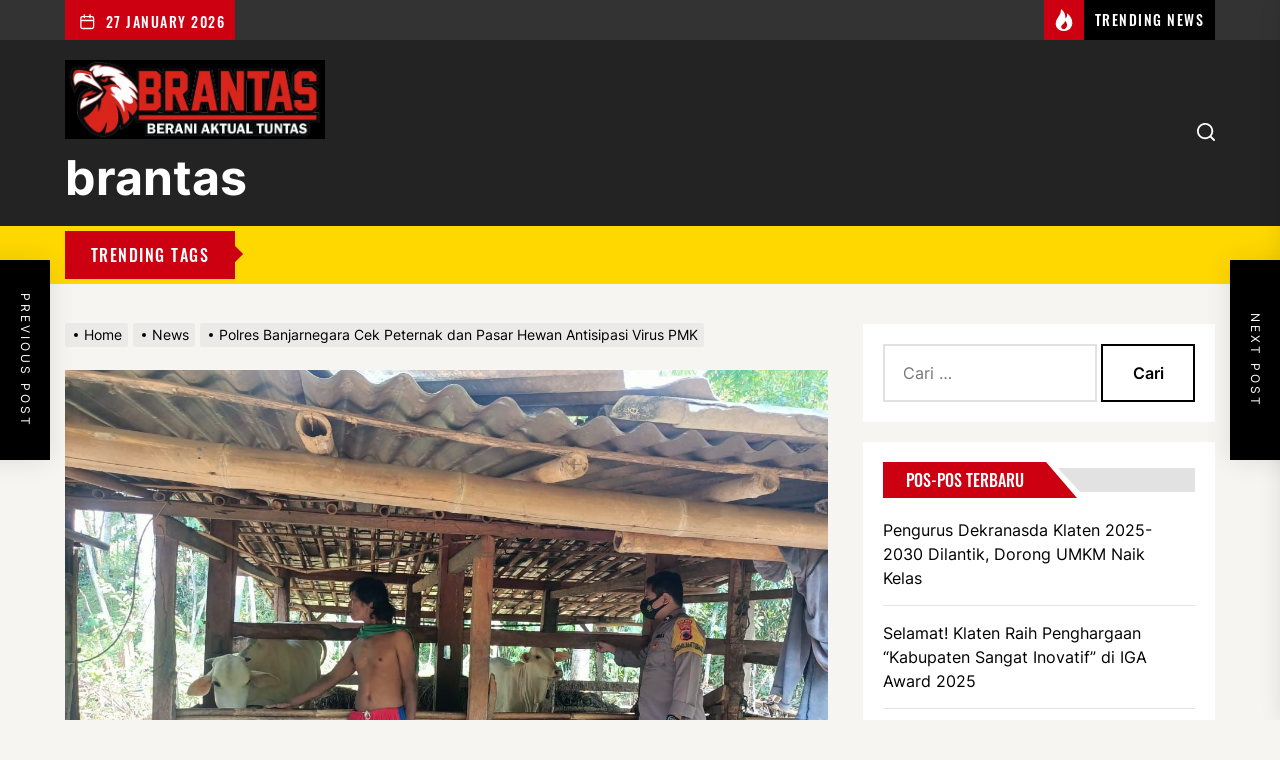

--- FILE ---
content_type: text/html; charset=UTF-8
request_url: https://brantas.co.id/polres-banjarnegara-cek-peternak-dan-pasar-hewan-antisipasi-virus-pmk/
body_size: 16179
content:
<!DOCTYPE html>
<html class="no-js" lang="id">

<head>
    <meta charset="UTF-8">
    <meta name="viewport" content="width=device-width, initial-scale=1.0, maximum-scale=1.0, user-scalable=no" />
    <link rel="profile" href="https://gmpg.org/xfn/11">
    <meta name='robots' content='index, follow, max-image-preview:large, max-snippet:-1, max-video-preview:-1' />
	<style>img:is([sizes="auto" i], [sizes^="auto," i]) { contain-intrinsic-size: 3000px 1500px }</style>
	
	<!-- This site is optimized with the Yoast SEO plugin v19.8 - https://yoast.com/wordpress/plugins/seo/ -->
	<title>Polres Banjarnegara Cek Peternak dan Pasar Hewan Antisipasi Virus PMK - brantas</title>
	<link rel="canonical" href="https://brantas.co.id/polres-banjarnegara-cek-peternak-dan-pasar-hewan-antisipasi-virus-pmk/" />
	<meta property="og:locale" content="id_ID" />
	<meta property="og:type" content="article" />
	<meta property="og:title" content="Polres Banjarnegara Cek Peternak dan Pasar Hewan Antisipasi Virus PMK - brantas" />
	<meta property="og:description" content="Polres Banjarnegara Monitoring Peternak dan Pasar Hewan Guna Cegah PMK Antisipasi Virus PMK, Polres Banjarnegara Intensif Lakukan Pengecekan Sapi Kesejumlah Peternak Cegah PMK Polres Banjarnegara Monitoring Peternak dan Pasar Hewan Polres Banjarnegara Cek Peternak dan Pasar Hewan Antisipasi Virus PMK Brantas.co.id-Banjarnegara – Dalam rangka mendukung program Pemerintah terkait antispasi penyebaran Penyakit Mulut dan Kuku (PMK) [&hellip;]" />
	<meta property="og:url" content="https://brantas.co.id/polres-banjarnegara-cek-peternak-dan-pasar-hewan-antisipasi-virus-pmk/" />
	<meta property="og:site_name" content="brantas" />
	<meta property="article:published_time" content="2022-07-31T04:38:03+00:00" />
	<meta property="og:image" content="https://brantas.co.id/wp-content/uploads/2022/07/IMG-20220731-WA0007.jpg" />
	<meta property="og:image:width" content="1280" />
	<meta property="og:image:height" content="960" />
	<meta property="og:image:type" content="image/jpeg" />
	<meta name="author" content="brantasbaru" />
	<meta name="twitter:card" content="summary_large_image" />
	<meta name="twitter:label1" content="Ditulis oleh" />
	<meta name="twitter:data1" content="brantasbaru" />
	<meta name="twitter:label2" content="Estimasi waktu membaca" />
	<meta name="twitter:data2" content="2 menit" />
	<script type="application/ld+json" class="yoast-schema-graph">{"@context":"https://schema.org","@graph":[{"@type":"Article","@id":"https://brantas.co.id/polres-banjarnegara-cek-peternak-dan-pasar-hewan-antisipasi-virus-pmk/#article","isPartOf":{"@id":"https://brantas.co.id/polres-banjarnegara-cek-peternak-dan-pasar-hewan-antisipasi-virus-pmk/"},"author":{"name":"brantasbaru","@id":"https://brantas.co.id/#/schema/person/6956daac9a12953ced1050fcb3159860"},"headline":"Polres Banjarnegara Cek Peternak dan Pasar Hewan Antisipasi Virus PMK","datePublished":"2022-07-31T04:38:03+00:00","dateModified":"2022-07-31T04:38:03+00:00","mainEntityOfPage":{"@id":"https://brantas.co.id/polres-banjarnegara-cek-peternak-dan-pasar-hewan-antisipasi-virus-pmk/"},"wordCount":251,"commentCount":0,"publisher":{"@id":"https://brantas.co.id/#organization"},"image":{"@id":"https://brantas.co.id/polres-banjarnegara-cek-peternak-dan-pasar-hewan-antisipasi-virus-pmk/#primaryimage"},"thumbnailUrl":"https://brantas.co.id/wp-content/uploads/2022/07/IMG-20220731-WA0007.jpg","articleSection":["News","Umum"],"inLanguage":"id","potentialAction":[{"@type":"CommentAction","name":"Comment","target":["https://brantas.co.id/polres-banjarnegara-cek-peternak-dan-pasar-hewan-antisipasi-virus-pmk/#respond"]}]},{"@type":"WebPage","@id":"https://brantas.co.id/polres-banjarnegara-cek-peternak-dan-pasar-hewan-antisipasi-virus-pmk/","url":"https://brantas.co.id/polres-banjarnegara-cek-peternak-dan-pasar-hewan-antisipasi-virus-pmk/","name":"Polres Banjarnegara Cek Peternak dan Pasar Hewan Antisipasi Virus PMK - brantas","isPartOf":{"@id":"https://brantas.co.id/#website"},"primaryImageOfPage":{"@id":"https://brantas.co.id/polres-banjarnegara-cek-peternak-dan-pasar-hewan-antisipasi-virus-pmk/#primaryimage"},"image":{"@id":"https://brantas.co.id/polres-banjarnegara-cek-peternak-dan-pasar-hewan-antisipasi-virus-pmk/#primaryimage"},"thumbnailUrl":"https://brantas.co.id/wp-content/uploads/2022/07/IMG-20220731-WA0007.jpg","datePublished":"2022-07-31T04:38:03+00:00","dateModified":"2022-07-31T04:38:03+00:00","breadcrumb":{"@id":"https://brantas.co.id/polres-banjarnegara-cek-peternak-dan-pasar-hewan-antisipasi-virus-pmk/#breadcrumb"},"inLanguage":"id","potentialAction":[{"@type":"ReadAction","target":["https://brantas.co.id/polres-banjarnegara-cek-peternak-dan-pasar-hewan-antisipasi-virus-pmk/"]}]},{"@type":"ImageObject","inLanguage":"id","@id":"https://brantas.co.id/polres-banjarnegara-cek-peternak-dan-pasar-hewan-antisipasi-virus-pmk/#primaryimage","url":"https://brantas.co.id/wp-content/uploads/2022/07/IMG-20220731-WA0007.jpg","contentUrl":"https://brantas.co.id/wp-content/uploads/2022/07/IMG-20220731-WA0007.jpg","width":1280,"height":960},{"@type":"BreadcrumbList","@id":"https://brantas.co.id/polres-banjarnegara-cek-peternak-dan-pasar-hewan-antisipasi-virus-pmk/#breadcrumb","itemListElement":[{"@type":"ListItem","position":1,"name":"Beranda","item":"https://brantas.co.id/"},{"@type":"ListItem","position":2,"name":"Polres Banjarnegara Cek Peternak dan Pasar Hewan Antisipasi Virus PMK"}]},{"@type":"WebSite","@id":"https://brantas.co.id/#website","url":"https://brantas.co.id/","name":"brantas","description":"","publisher":{"@id":"https://brantas.co.id/#organization"},"potentialAction":[{"@type":"SearchAction","target":{"@type":"EntryPoint","urlTemplate":"https://brantas.co.id/?s={search_term_string}"},"query-input":"required name=search_term_string"}],"inLanguage":"id"},{"@type":"Organization","@id":"https://brantas.co.id/#organization","name":"brantas","url":"https://brantas.co.id/","sameAs":[],"logo":{"@type":"ImageObject","inLanguage":"id","@id":"https://brantas.co.id/#/schema/logo/image/","url":"https://brantas.co.id/wp-content/uploads/2021/08/WhatsApp-Image-2021-06-29-at-11.45.02-AM.jpeg","contentUrl":"https://brantas.co.id/wp-content/uploads/2021/08/WhatsApp-Image-2021-06-29-at-11.45.02-AM.jpeg","width":559,"height":169,"caption":"brantas"},"image":{"@id":"https://brantas.co.id/#/schema/logo/image/"}},{"@type":"Person","@id":"https://brantas.co.id/#/schema/person/6956daac9a12953ced1050fcb3159860","name":"brantasbaru","image":{"@type":"ImageObject","inLanguage":"id","@id":"https://brantas.co.id/#/schema/person/image/","url":"https://secure.gravatar.com/avatar/f7a17a3ee2de156adbc91829c0722783377c3b6d274d23dbbc74deb1fbc3d32c?s=96&d=mm&r=g","contentUrl":"https://secure.gravatar.com/avatar/f7a17a3ee2de156adbc91829c0722783377c3b6d274d23dbbc74deb1fbc3d32c?s=96&d=mm&r=g","caption":"brantasbaru"},"sameAs":["https://brantas.co.id"],"url":"https://brantas.co.id/author/brantasbaru/"}]}</script>
	<!-- / Yoast SEO plugin. -->


<link rel="alternate" type="application/rss+xml" title="brantas &raquo; Feed" href="https://brantas.co.id/feed/" />
<link rel="alternate" type="application/rss+xml" title="brantas &raquo; Umpan Komentar" href="https://brantas.co.id/comments/feed/" />
<link rel="alternate" type="application/rss+xml" title="brantas &raquo; Polres Banjarnegara Cek Peternak dan Pasar Hewan Antisipasi Virus PMK Umpan Komentar" href="https://brantas.co.id/polres-banjarnegara-cek-peternak-dan-pasar-hewan-antisipasi-virus-pmk/feed/" />
<script>
window._wpemojiSettings = {"baseUrl":"https:\/\/s.w.org\/images\/core\/emoji\/15.1.0\/72x72\/","ext":".png","svgUrl":"https:\/\/s.w.org\/images\/core\/emoji\/15.1.0\/svg\/","svgExt":".svg","source":{"concatemoji":"https:\/\/brantas.co.id\/wp-includes\/js\/wp-emoji-release.min.js?ver=6.8"}};
/*! This file is auto-generated */
!function(i,n){var o,s,e;function c(e){try{var t={supportTests:e,timestamp:(new Date).valueOf()};sessionStorage.setItem(o,JSON.stringify(t))}catch(e){}}function p(e,t,n){e.clearRect(0,0,e.canvas.width,e.canvas.height),e.fillText(t,0,0);var t=new Uint32Array(e.getImageData(0,0,e.canvas.width,e.canvas.height).data),r=(e.clearRect(0,0,e.canvas.width,e.canvas.height),e.fillText(n,0,0),new Uint32Array(e.getImageData(0,0,e.canvas.width,e.canvas.height).data));return t.every(function(e,t){return e===r[t]})}function u(e,t,n){switch(t){case"flag":return n(e,"\ud83c\udff3\ufe0f\u200d\u26a7\ufe0f","\ud83c\udff3\ufe0f\u200b\u26a7\ufe0f")?!1:!n(e,"\ud83c\uddfa\ud83c\uddf3","\ud83c\uddfa\u200b\ud83c\uddf3")&&!n(e,"\ud83c\udff4\udb40\udc67\udb40\udc62\udb40\udc65\udb40\udc6e\udb40\udc67\udb40\udc7f","\ud83c\udff4\u200b\udb40\udc67\u200b\udb40\udc62\u200b\udb40\udc65\u200b\udb40\udc6e\u200b\udb40\udc67\u200b\udb40\udc7f");case"emoji":return!n(e,"\ud83d\udc26\u200d\ud83d\udd25","\ud83d\udc26\u200b\ud83d\udd25")}return!1}function f(e,t,n){var r="undefined"!=typeof WorkerGlobalScope&&self instanceof WorkerGlobalScope?new OffscreenCanvas(300,150):i.createElement("canvas"),a=r.getContext("2d",{willReadFrequently:!0}),o=(a.textBaseline="top",a.font="600 32px Arial",{});return e.forEach(function(e){o[e]=t(a,e,n)}),o}function t(e){var t=i.createElement("script");t.src=e,t.defer=!0,i.head.appendChild(t)}"undefined"!=typeof Promise&&(o="wpEmojiSettingsSupports",s=["flag","emoji"],n.supports={everything:!0,everythingExceptFlag:!0},e=new Promise(function(e){i.addEventListener("DOMContentLoaded",e,{once:!0})}),new Promise(function(t){var n=function(){try{var e=JSON.parse(sessionStorage.getItem(o));if("object"==typeof e&&"number"==typeof e.timestamp&&(new Date).valueOf()<e.timestamp+604800&&"object"==typeof e.supportTests)return e.supportTests}catch(e){}return null}();if(!n){if("undefined"!=typeof Worker&&"undefined"!=typeof OffscreenCanvas&&"undefined"!=typeof URL&&URL.createObjectURL&&"undefined"!=typeof Blob)try{var e="postMessage("+f.toString()+"("+[JSON.stringify(s),u.toString(),p.toString()].join(",")+"));",r=new Blob([e],{type:"text/javascript"}),a=new Worker(URL.createObjectURL(r),{name:"wpTestEmojiSupports"});return void(a.onmessage=function(e){c(n=e.data),a.terminate(),t(n)})}catch(e){}c(n=f(s,u,p))}t(n)}).then(function(e){for(var t in e)n.supports[t]=e[t],n.supports.everything=n.supports.everything&&n.supports[t],"flag"!==t&&(n.supports.everythingExceptFlag=n.supports.everythingExceptFlag&&n.supports[t]);n.supports.everythingExceptFlag=n.supports.everythingExceptFlag&&!n.supports.flag,n.DOMReady=!1,n.readyCallback=function(){n.DOMReady=!0}}).then(function(){return e}).then(function(){var e;n.supports.everything||(n.readyCallback(),(e=n.source||{}).concatemoji?t(e.concatemoji):e.wpemoji&&e.twemoji&&(t(e.twemoji),t(e.wpemoji)))}))}((window,document),window._wpemojiSettings);
</script>
<style id='wp-emoji-styles-inline-css'>

	img.wp-smiley, img.emoji {
		display: inline !important;
		border: none !important;
		box-shadow: none !important;
		height: 1em !important;
		width: 1em !important;
		margin: 0 0.07em !important;
		vertical-align: -0.1em !important;
		background: none !important;
		padding: 0 !important;
	}
</style>
<link rel='stylesheet' id='wp-block-library-css' href='https://brantas.co.id/wp-includes/css/dist/block-library/style.min.css?ver=6.8' media='all' />
<style id='classic-theme-styles-inline-css'>
/*! This file is auto-generated */
.wp-block-button__link{color:#fff;background-color:#32373c;border-radius:9999px;box-shadow:none;text-decoration:none;padding:calc(.667em + 2px) calc(1.333em + 2px);font-size:1.125em}.wp-block-file__button{background:#32373c;color:#fff;text-decoration:none}
</style>
<style id='global-styles-inline-css'>
:root{--wp--preset--aspect-ratio--square: 1;--wp--preset--aspect-ratio--4-3: 4/3;--wp--preset--aspect-ratio--3-4: 3/4;--wp--preset--aspect-ratio--3-2: 3/2;--wp--preset--aspect-ratio--2-3: 2/3;--wp--preset--aspect-ratio--16-9: 16/9;--wp--preset--aspect-ratio--9-16: 9/16;--wp--preset--color--black: #000000;--wp--preset--color--cyan-bluish-gray: #abb8c3;--wp--preset--color--white: #ffffff;--wp--preset--color--pale-pink: #f78da7;--wp--preset--color--vivid-red: #cf2e2e;--wp--preset--color--luminous-vivid-orange: #ff6900;--wp--preset--color--luminous-vivid-amber: #fcb900;--wp--preset--color--light-green-cyan: #7bdcb5;--wp--preset--color--vivid-green-cyan: #00d084;--wp--preset--color--pale-cyan-blue: #8ed1fc;--wp--preset--color--vivid-cyan-blue: #0693e3;--wp--preset--color--vivid-purple: #9b51e0;--wp--preset--gradient--vivid-cyan-blue-to-vivid-purple: linear-gradient(135deg,rgba(6,147,227,1) 0%,rgb(155,81,224) 100%);--wp--preset--gradient--light-green-cyan-to-vivid-green-cyan: linear-gradient(135deg,rgb(122,220,180) 0%,rgb(0,208,130) 100%);--wp--preset--gradient--luminous-vivid-amber-to-luminous-vivid-orange: linear-gradient(135deg,rgba(252,185,0,1) 0%,rgba(255,105,0,1) 100%);--wp--preset--gradient--luminous-vivid-orange-to-vivid-red: linear-gradient(135deg,rgba(255,105,0,1) 0%,rgb(207,46,46) 100%);--wp--preset--gradient--very-light-gray-to-cyan-bluish-gray: linear-gradient(135deg,rgb(238,238,238) 0%,rgb(169,184,195) 100%);--wp--preset--gradient--cool-to-warm-spectrum: linear-gradient(135deg,rgb(74,234,220) 0%,rgb(151,120,209) 20%,rgb(207,42,186) 40%,rgb(238,44,130) 60%,rgb(251,105,98) 80%,rgb(254,248,76) 100%);--wp--preset--gradient--blush-light-purple: linear-gradient(135deg,rgb(255,206,236) 0%,rgb(152,150,240) 100%);--wp--preset--gradient--blush-bordeaux: linear-gradient(135deg,rgb(254,205,165) 0%,rgb(254,45,45) 50%,rgb(107,0,62) 100%);--wp--preset--gradient--luminous-dusk: linear-gradient(135deg,rgb(255,203,112) 0%,rgb(199,81,192) 50%,rgb(65,88,208) 100%);--wp--preset--gradient--pale-ocean: linear-gradient(135deg,rgb(255,245,203) 0%,rgb(182,227,212) 50%,rgb(51,167,181) 100%);--wp--preset--gradient--electric-grass: linear-gradient(135deg,rgb(202,248,128) 0%,rgb(113,206,126) 100%);--wp--preset--gradient--midnight: linear-gradient(135deg,rgb(2,3,129) 0%,rgb(40,116,252) 100%);--wp--preset--font-size--small: 13px;--wp--preset--font-size--medium: 20px;--wp--preset--font-size--large: 36px;--wp--preset--font-size--x-large: 42px;--wp--preset--spacing--20: 0.44rem;--wp--preset--spacing--30: 0.67rem;--wp--preset--spacing--40: 1rem;--wp--preset--spacing--50: 1.5rem;--wp--preset--spacing--60: 2.25rem;--wp--preset--spacing--70: 3.38rem;--wp--preset--spacing--80: 5.06rem;--wp--preset--shadow--natural: 6px 6px 9px rgba(0, 0, 0, 0.2);--wp--preset--shadow--deep: 12px 12px 50px rgba(0, 0, 0, 0.4);--wp--preset--shadow--sharp: 6px 6px 0px rgba(0, 0, 0, 0.2);--wp--preset--shadow--outlined: 6px 6px 0px -3px rgba(255, 255, 255, 1), 6px 6px rgba(0, 0, 0, 1);--wp--preset--shadow--crisp: 6px 6px 0px rgba(0, 0, 0, 1);}:where(.is-layout-flex){gap: 0.5em;}:where(.is-layout-grid){gap: 0.5em;}body .is-layout-flex{display: flex;}.is-layout-flex{flex-wrap: wrap;align-items: center;}.is-layout-flex > :is(*, div){margin: 0;}body .is-layout-grid{display: grid;}.is-layout-grid > :is(*, div){margin: 0;}:where(.wp-block-columns.is-layout-flex){gap: 2em;}:where(.wp-block-columns.is-layout-grid){gap: 2em;}:where(.wp-block-post-template.is-layout-flex){gap: 1.25em;}:where(.wp-block-post-template.is-layout-grid){gap: 1.25em;}.has-black-color{color: var(--wp--preset--color--black) !important;}.has-cyan-bluish-gray-color{color: var(--wp--preset--color--cyan-bluish-gray) !important;}.has-white-color{color: var(--wp--preset--color--white) !important;}.has-pale-pink-color{color: var(--wp--preset--color--pale-pink) !important;}.has-vivid-red-color{color: var(--wp--preset--color--vivid-red) !important;}.has-luminous-vivid-orange-color{color: var(--wp--preset--color--luminous-vivid-orange) !important;}.has-luminous-vivid-amber-color{color: var(--wp--preset--color--luminous-vivid-amber) !important;}.has-light-green-cyan-color{color: var(--wp--preset--color--light-green-cyan) !important;}.has-vivid-green-cyan-color{color: var(--wp--preset--color--vivid-green-cyan) !important;}.has-pale-cyan-blue-color{color: var(--wp--preset--color--pale-cyan-blue) !important;}.has-vivid-cyan-blue-color{color: var(--wp--preset--color--vivid-cyan-blue) !important;}.has-vivid-purple-color{color: var(--wp--preset--color--vivid-purple) !important;}.has-black-background-color{background-color: var(--wp--preset--color--black) !important;}.has-cyan-bluish-gray-background-color{background-color: var(--wp--preset--color--cyan-bluish-gray) !important;}.has-white-background-color{background-color: var(--wp--preset--color--white) !important;}.has-pale-pink-background-color{background-color: var(--wp--preset--color--pale-pink) !important;}.has-vivid-red-background-color{background-color: var(--wp--preset--color--vivid-red) !important;}.has-luminous-vivid-orange-background-color{background-color: var(--wp--preset--color--luminous-vivid-orange) !important;}.has-luminous-vivid-amber-background-color{background-color: var(--wp--preset--color--luminous-vivid-amber) !important;}.has-light-green-cyan-background-color{background-color: var(--wp--preset--color--light-green-cyan) !important;}.has-vivid-green-cyan-background-color{background-color: var(--wp--preset--color--vivid-green-cyan) !important;}.has-pale-cyan-blue-background-color{background-color: var(--wp--preset--color--pale-cyan-blue) !important;}.has-vivid-cyan-blue-background-color{background-color: var(--wp--preset--color--vivid-cyan-blue) !important;}.has-vivid-purple-background-color{background-color: var(--wp--preset--color--vivid-purple) !important;}.has-black-border-color{border-color: var(--wp--preset--color--black) !important;}.has-cyan-bluish-gray-border-color{border-color: var(--wp--preset--color--cyan-bluish-gray) !important;}.has-white-border-color{border-color: var(--wp--preset--color--white) !important;}.has-pale-pink-border-color{border-color: var(--wp--preset--color--pale-pink) !important;}.has-vivid-red-border-color{border-color: var(--wp--preset--color--vivid-red) !important;}.has-luminous-vivid-orange-border-color{border-color: var(--wp--preset--color--luminous-vivid-orange) !important;}.has-luminous-vivid-amber-border-color{border-color: var(--wp--preset--color--luminous-vivid-amber) !important;}.has-light-green-cyan-border-color{border-color: var(--wp--preset--color--light-green-cyan) !important;}.has-vivid-green-cyan-border-color{border-color: var(--wp--preset--color--vivid-green-cyan) !important;}.has-pale-cyan-blue-border-color{border-color: var(--wp--preset--color--pale-cyan-blue) !important;}.has-vivid-cyan-blue-border-color{border-color: var(--wp--preset--color--vivid-cyan-blue) !important;}.has-vivid-purple-border-color{border-color: var(--wp--preset--color--vivid-purple) !important;}.has-vivid-cyan-blue-to-vivid-purple-gradient-background{background: var(--wp--preset--gradient--vivid-cyan-blue-to-vivid-purple) !important;}.has-light-green-cyan-to-vivid-green-cyan-gradient-background{background: var(--wp--preset--gradient--light-green-cyan-to-vivid-green-cyan) !important;}.has-luminous-vivid-amber-to-luminous-vivid-orange-gradient-background{background: var(--wp--preset--gradient--luminous-vivid-amber-to-luminous-vivid-orange) !important;}.has-luminous-vivid-orange-to-vivid-red-gradient-background{background: var(--wp--preset--gradient--luminous-vivid-orange-to-vivid-red) !important;}.has-very-light-gray-to-cyan-bluish-gray-gradient-background{background: var(--wp--preset--gradient--very-light-gray-to-cyan-bluish-gray) !important;}.has-cool-to-warm-spectrum-gradient-background{background: var(--wp--preset--gradient--cool-to-warm-spectrum) !important;}.has-blush-light-purple-gradient-background{background: var(--wp--preset--gradient--blush-light-purple) !important;}.has-blush-bordeaux-gradient-background{background: var(--wp--preset--gradient--blush-bordeaux) !important;}.has-luminous-dusk-gradient-background{background: var(--wp--preset--gradient--luminous-dusk) !important;}.has-pale-ocean-gradient-background{background: var(--wp--preset--gradient--pale-ocean) !important;}.has-electric-grass-gradient-background{background: var(--wp--preset--gradient--electric-grass) !important;}.has-midnight-gradient-background{background: var(--wp--preset--gradient--midnight) !important;}.has-small-font-size{font-size: var(--wp--preset--font-size--small) !important;}.has-medium-font-size{font-size: var(--wp--preset--font-size--medium) !important;}.has-large-font-size{font-size: var(--wp--preset--font-size--large) !important;}.has-x-large-font-size{font-size: var(--wp--preset--font-size--x-large) !important;}
:where(.wp-block-post-template.is-layout-flex){gap: 1.25em;}:where(.wp-block-post-template.is-layout-grid){gap: 1.25em;}
:where(.wp-block-columns.is-layout-flex){gap: 2em;}:where(.wp-block-columns.is-layout-grid){gap: 2em;}
:root :where(.wp-block-pullquote){font-size: 1.5em;line-height: 1.6;}
</style>
<link rel='stylesheet' id='thevoice-google-fonts-css' href='https://brantas.co.id/wp-content/fonts/b7236f8495a6bb32fae3c2e21bbbb79c.css?ver=1.0.6' media='all' />
<link rel='stylesheet' id='magnific-popup-css' href='https://brantas.co.id/wp-content/themes/thevoice/assets/lib/magnific-popup/magnific-popup.css?ver=6.8' media='all' />
<link rel='stylesheet' id='slick-css' href='https://brantas.co.id/wp-content/themes/thevoice/assets/lib/slick/css/slick.min.css?ver=6.8' media='all' />
<link rel='stylesheet' id='thevoice-style-css' href='https://brantas.co.id/wp-content/themes/thevoice/style.css?ver=1.0.6' media='all' />
<script src="https://brantas.co.id/wp-includes/js/jquery/jquery.min.js?ver=3.7.1" id="jquery-core-js"></script>
<script src="https://brantas.co.id/wp-includes/js/jquery/jquery-migrate.min.js?ver=3.4.1" id="jquery-migrate-js"></script>
<link rel="https://api.w.org/" href="https://brantas.co.id/wp-json/" /><link rel="alternate" title="JSON" type="application/json" href="https://brantas.co.id/wp-json/wp/v2/posts/1412" /><link rel="EditURI" type="application/rsd+xml" title="RSD" href="https://brantas.co.id/xmlrpc.php?rsd" />
<meta name="generator" content="WordPress 6.8" />
<link rel='shortlink' href='https://brantas.co.id/?p=1412' />
<link rel="alternate" title="oEmbed (JSON)" type="application/json+oembed" href="https://brantas.co.id/wp-json/oembed/1.0/embed?url=https%3A%2F%2Fbrantas.co.id%2Fpolres-banjarnegara-cek-peternak-dan-pasar-hewan-antisipasi-virus-pmk%2F" />
<link rel="alternate" title="oEmbed (XML)" type="text/xml+oembed" href="https://brantas.co.id/wp-json/oembed/1.0/embed?url=https%3A%2F%2Fbrantas.co.id%2Fpolres-banjarnegara-cek-peternak-dan-pasar-hewan-antisipasi-virus-pmk%2F&#038;format=xml" />

		<script>document.documentElement.className = document.documentElement.className.replace( 'no-js', 'js' );</script>
	
	<style>.recentcomments a{display:inline !important;padding:0 !important;margin:0 !important;}</style><link rel="icon" href="https://brantas.co.id/wp-content/uploads/2021/08/cropped-WhatsApp-Image-2021-06-29-at-11.45.02-AM-32x32.png" sizes="32x32" />
<link rel="icon" href="https://brantas.co.id/wp-content/uploads/2021/08/cropped-WhatsApp-Image-2021-06-29-at-11.45.02-AM-192x192.png" sizes="192x192" />
<link rel="apple-touch-icon" href="https://brantas.co.id/wp-content/uploads/2021/08/cropped-WhatsApp-Image-2021-06-29-at-11.45.02-AM-180x180.png" />
<meta name="msapplication-TileImage" content="https://brantas.co.id/wp-content/uploads/2021/08/cropped-WhatsApp-Image-2021-06-29-at-11.45.02-AM-270x270.png" />
<style type='text/css' media='all'>                #theme-block-2 {
            background-color: #f6f5f2;
            margin-bottom: 4rem;
            padding-top: 4rem;
            }
            #theme-block-2 .block-title-wrapper .block-title::after{
            border-left-color: #f6f5f2;
            }
                        #theme-block-3 {
            background-color: #f6f5f2;
            margin-bottom: 4rem;
            padding-top: 4rem;
            }
            #theme-block-3 .block-title-wrapper .block-title::after{
            border-left-color: #f6f5f2;
            }
                        #theme-block-5 {
            background-color: #161617;
            margin-bottom: 4rem;
            padding-top: 4rem;
            }
            #theme-block-5 .block-title-wrapper .block-title::after{
            border-left-color: #161617;
            }
                .site-logo .custom-logo{
    max-width:  260px;
    }
    </style></head>

<body class="wp-singular post-template-default single single-post postid-1412 single-format-standard wp-custom-logo wp-theme-thevoice right-sidebar twp-single-default">



    <div class="preloader hide-no-js">
        <div class="preloader-wrapper">
            <span class="dot"></span>
            <div class="dots">
                <span></span>
                <span></span>
                <span></span>
            </div>
        </div>
    </div>



            <div id="site-topbar" class="theme-topbar">
                
                
            <div class="wrapper header-wrapper">
                <div class="header-item header-item-left">
                    <div class="topbar-controls">
                                                    <div class="topbar-control">
                                <div class="top-nav-date">
                                    <span class="topbar-date-icon"><svg class="svg-icon" aria-hidden="true" role="img" focusable="false" xmlns="http://www.w3.org/2000/svg" width="20" height="20" viewBox="0 0 20 20"><path fill="currentColor" d="M4.60069444,4.09375 L3.25,4.09375 C2.47334957,4.09375 1.84375,4.72334957 1.84375,5.5 L1.84375,7.26736111 L16.15625,7.26736111 L16.15625,5.5 C16.15625,4.72334957 15.5266504,4.09375 14.75,4.09375 L13.3993056,4.09375 L13.3993056,4.55555556 C13.3993056,5.02154581 13.0215458,5.39930556 12.5555556,5.39930556 C12.0895653,5.39930556 11.7118056,5.02154581 11.7118056,4.55555556 L11.7118056,4.09375 L6.28819444,4.09375 L6.28819444,4.55555556 C6.28819444,5.02154581 5.9104347,5.39930556 5.44444444,5.39930556 C4.97845419,5.39930556 4.60069444,5.02154581 4.60069444,4.55555556 L4.60069444,4.09375 Z M6.28819444,2.40625 L11.7118056,2.40625 L11.7118056,1 C11.7118056,0.534009742 12.0895653,0.15625 12.5555556,0.15625 C13.0215458,0.15625 13.3993056,0.534009742 13.3993056,1 L13.3993056,2.40625 L14.75,2.40625 C16.4586309,2.40625 17.84375,3.79136906 17.84375,5.5 L17.84375,15.875 C17.84375,17.5836309 16.4586309,18.96875 14.75,18.96875 L3.25,18.96875 C1.54136906,18.96875 0.15625,17.5836309 0.15625,15.875 L0.15625,5.5 C0.15625,3.79136906 1.54136906,2.40625 3.25,2.40625 L4.60069444,2.40625 L4.60069444,1 C4.60069444,0.534009742 4.97845419,0.15625 5.44444444,0.15625 C5.9104347,0.15625 6.28819444,0.534009742 6.28819444,1 L6.28819444,2.40625 Z M1.84375,8.95486111 L1.84375,15.875 C1.84375,16.6516504 2.47334957,17.28125 3.25,17.28125 L14.75,17.28125 C15.5266504,17.28125 16.15625,16.6516504 16.15625,15.875 L16.15625,8.95486111 L1.84375,8.95486111 Z" /></svg></span>
                                    <span class="topbar-date-label">27 January 2026</span>
                                </div>
                            </div>
                                            </div>
                </div>

                <div class="header-item header-item-right">
                                            <div class="topbar-trending">
                            <button type="button" class="navbar-control navbar-control-trending-news">
                                <span class="navbar-control-trigger" tabindex="-1">
                                    <span class="navbar-controller">
                                        <span class="navbar-control-icon">
                                            <svg class="svg-icon" aria-hidden="true" role="img" focusable="false" xmlns="http://www.w3.org/2000/svg" width="22" height="22" viewBox="0 0 24 24"><path fill="currentColor" d="M8.625 0c.61 7.189-5.625 9.664-5.625 15.996 0 4.301 3.069 7.972 9 8.004 5.931.032 9-4.414 9-8.956 0-4.141-2.062-8.046-5.952-10.474.924 2.607-.306 4.988-1.501 5.808.07-3.337-1.125-8.289-4.922-10.378zm4.711 13c3.755 3.989 1.449 9-1.567 9-1.835 0-2.779-1.265-2.769-2.577.019-2.433 2.737-2.435 4.336-6.423z" /></svg>                                        </span>
                                        <span class="navbar-control-label">
                                            Trending News                                        </span>
                                    </span>
                                </span>
                            </button>
                        </div>
                    
                                    </div>
            </div>

        
                
            <div class="trending-news-main-wrap">
               <div class="wrapper">
                    <div class="column-row">

                        <a href="javascript:void(0)" class="thevoice-skip-link-start"></a>

                        <div class="column column-12">
                            <button type="button" id="trending-collapse">
                                <svg class="svg-icon" aria-hidden="true" role="img" focusable="false" xmlns="http://www.w3.org/2000/svg" width="16" height="16" viewBox="0 0 16 16"><polygon fill="currentColor" fill-rule="evenodd" points="6.852 7.649 .399 1.195 1.445 .149 7.899 6.602 14.352 .149 15.399 1.195 8.945 7.649 15.399 14.102 14.352 15.149 7.899 8.695 1.445 15.149 .399 14.102" /></svg>                            </button>
                        </div>

                                                    <div class="column column-4 column-sm-6">

                                <article id="theme-post-3102" class="news-article news-article-bg mb-20 post-3102 post type-post status-publish format-standard has-post-thumbnail hentry category-ekonomi category-news">
                                    <div class="column-row">

                                        
                                            <div class="column column-4">

                                                <div class="data-bg data-bg-thumbnail" data-background="https://brantas.co.id/wp-content/uploads/2025/12/IMG-20251211-WA0029-150x150.jpg">

                                                                                                        <a class="img-link" href="https://brantas.co.id/pengurus-dekranasda-klaten-2025-2030-dilantik-dorong-umkm-naik-kelas/" tabindex="0"></a>

                                                    <div class="trend-item">
                                                        <span class="number"> 1</span>
                                                    </div>
                                        
                                                </div>


                                            </div>

                                        
                                        <div class="column column-8">
                                            <div class="article-content">

                                                <h3 class="entry-title entry-title-small">
                                                    <a href="https://brantas.co.id/pengurus-dekranasda-klaten-2025-2030-dilantik-dorong-umkm-naik-kelas/" tabindex="0" rel="bookmark" title="Pengurus Dekranasda Klaten 2025-2030 Dilantik, Dorong UMKM Naik Kelas">Pengurus Dekranasda Klaten 2025-2030 Dilantik, Dorong UMKM Naik Kelas</a>
                                                </h3>

                                                <div class="entry-meta">
                                                    <div class="entry-meta-item entry-meta-date"><span class="entry-meta-icon calendar-icon"> <svg class="svg-icon" aria-hidden="true" role="img" focusable="false" xmlns="http://www.w3.org/2000/svg" width="20" height="20" viewBox="0 0 20 20"><path fill="currentColor" d="M4.60069444,4.09375 L3.25,4.09375 C2.47334957,4.09375 1.84375,4.72334957 1.84375,5.5 L1.84375,7.26736111 L16.15625,7.26736111 L16.15625,5.5 C16.15625,4.72334957 15.5266504,4.09375 14.75,4.09375 L13.3993056,4.09375 L13.3993056,4.55555556 C13.3993056,5.02154581 13.0215458,5.39930556 12.5555556,5.39930556 C12.0895653,5.39930556 11.7118056,5.02154581 11.7118056,4.55555556 L11.7118056,4.09375 L6.28819444,4.09375 L6.28819444,4.55555556 C6.28819444,5.02154581 5.9104347,5.39930556 5.44444444,5.39930556 C4.97845419,5.39930556 4.60069444,5.02154581 4.60069444,4.55555556 L4.60069444,4.09375 Z M6.28819444,2.40625 L11.7118056,2.40625 L11.7118056,1 C11.7118056,0.534009742 12.0895653,0.15625 12.5555556,0.15625 C13.0215458,0.15625 13.3993056,0.534009742 13.3993056,1 L13.3993056,2.40625 L14.75,2.40625 C16.4586309,2.40625 17.84375,3.79136906 17.84375,5.5 L17.84375,15.875 C17.84375,17.5836309 16.4586309,18.96875 14.75,18.96875 L3.25,18.96875 C1.54136906,18.96875 0.15625,17.5836309 0.15625,15.875 L0.15625,5.5 C0.15625,3.79136906 1.54136906,2.40625 3.25,2.40625 L4.60069444,2.40625 L4.60069444,1 C4.60069444,0.534009742 4.97845419,0.15625 5.44444444,0.15625 C5.9104347,0.15625 6.28819444,0.534009742 6.28819444,1 L6.28819444,2.40625 Z M1.84375,8.95486111 L1.84375,15.875 C1.84375,16.6516504 2.47334957,17.28125 3.25,17.28125 L14.75,17.28125 C15.5266504,17.28125 16.15625,16.6516504 16.15625,15.875 L16.15625,8.95486111 L1.84375,8.95486111 Z" /></svg></span><span class="posted-on"><a href="https://brantas.co.id/2025/12/11/" rel="bookmark"><time class="entry-date published updated" datetime="2025-12-11T22:03:41+08:00">11 Desember 2025</time></a></span></div>                                                </div>

                                            </div>
                                        </div>

                                    </div>
                                </article>
                            </div>
                                                        <div class="column column-4 column-sm-6">

                                <article id="theme-post-3099" class="news-article news-article-bg mb-20 post-3099 post type-post status-publish format-standard has-post-thumbnail hentry category-news category-pemerintahan">
                                    <div class="column-row">

                                        
                                            <div class="column column-4">

                                                <div class="data-bg data-bg-thumbnail" data-background="https://brantas.co.id/wp-content/uploads/2025/12/IMG-20251211-WA0024-150x150.jpg">

                                                                                                        <a class="img-link" href="https://brantas.co.id/selamat-klaten-raih-penghargaan-kabupaten-sangat-inovatif-di-iga-award-2025/" tabindex="0"></a>

                                                    <div class="trend-item">
                                                        <span class="number"> 2</span>
                                                    </div>
                                        
                                                </div>


                                            </div>

                                        
                                        <div class="column column-8">
                                            <div class="article-content">

                                                <h3 class="entry-title entry-title-small">
                                                    <a href="https://brantas.co.id/selamat-klaten-raih-penghargaan-kabupaten-sangat-inovatif-di-iga-award-2025/" tabindex="0" rel="bookmark" title="Selamat! Klaten Raih Penghargaan “Kabupaten Sangat Inovatif” di IGA Award 2025">Selamat! Klaten Raih Penghargaan “Kabupaten Sangat Inovatif” di IGA Award 2025</a>
                                                </h3>

                                                <div class="entry-meta">
                                                    <div class="entry-meta-item entry-meta-date"><span class="entry-meta-icon calendar-icon"> <svg class="svg-icon" aria-hidden="true" role="img" focusable="false" xmlns="http://www.w3.org/2000/svg" width="20" height="20" viewBox="0 0 20 20"><path fill="currentColor" d="M4.60069444,4.09375 L3.25,4.09375 C2.47334957,4.09375 1.84375,4.72334957 1.84375,5.5 L1.84375,7.26736111 L16.15625,7.26736111 L16.15625,5.5 C16.15625,4.72334957 15.5266504,4.09375 14.75,4.09375 L13.3993056,4.09375 L13.3993056,4.55555556 C13.3993056,5.02154581 13.0215458,5.39930556 12.5555556,5.39930556 C12.0895653,5.39930556 11.7118056,5.02154581 11.7118056,4.55555556 L11.7118056,4.09375 L6.28819444,4.09375 L6.28819444,4.55555556 C6.28819444,5.02154581 5.9104347,5.39930556 5.44444444,5.39930556 C4.97845419,5.39930556 4.60069444,5.02154581 4.60069444,4.55555556 L4.60069444,4.09375 Z M6.28819444,2.40625 L11.7118056,2.40625 L11.7118056,1 C11.7118056,0.534009742 12.0895653,0.15625 12.5555556,0.15625 C13.0215458,0.15625 13.3993056,0.534009742 13.3993056,1 L13.3993056,2.40625 L14.75,2.40625 C16.4586309,2.40625 17.84375,3.79136906 17.84375,5.5 L17.84375,15.875 C17.84375,17.5836309 16.4586309,18.96875 14.75,18.96875 L3.25,18.96875 C1.54136906,18.96875 0.15625,17.5836309 0.15625,15.875 L0.15625,5.5 C0.15625,3.79136906 1.54136906,2.40625 3.25,2.40625 L4.60069444,2.40625 L4.60069444,1 C4.60069444,0.534009742 4.97845419,0.15625 5.44444444,0.15625 C5.9104347,0.15625 6.28819444,0.534009742 6.28819444,1 L6.28819444,2.40625 Z M1.84375,8.95486111 L1.84375,15.875 C1.84375,16.6516504 2.47334957,17.28125 3.25,17.28125 L14.75,17.28125 C15.5266504,17.28125 16.15625,16.6516504 16.15625,15.875 L16.15625,8.95486111 L1.84375,8.95486111 Z" /></svg></span><span class="posted-on"><a href="https://brantas.co.id/2025/12/11/" rel="bookmark"><time class="entry-date published updated" datetime="2025-12-11T21:54:51+08:00">11 Desember 2025</time></a></span></div>                                                </div>

                                            </div>
                                        </div>

                                    </div>
                                </article>
                            </div>
                                                        <div class="column column-4 column-sm-6">

                                <article id="theme-post-3095" class="news-article news-article-bg mb-20 post-3095 post type-post status-publish format-standard has-post-thumbnail hentry category-news category-pemerintahan">
                                    <div class="column-row">

                                        
                                            <div class="column column-4">

                                                <div class="data-bg data-bg-thumbnail" data-background="https://brantas.co.id/wp-content/uploads/2025/12/IMG-20251210-WA0014-150x150.jpg">

                                                                                                        <a class="img-link" href="https://brantas.co.id/jaga-stabilitas-harga-pangan-bupati-klaten-gelar-pasar-murah-di-kecamatan-trucuk/" tabindex="0"></a>

                                                    <div class="trend-item">
                                                        <span class="number"> 3</span>
                                                    </div>
                                        
                                                </div>


                                            </div>

                                        
                                        <div class="column column-8">
                                            <div class="article-content">

                                                <h3 class="entry-title entry-title-small">
                                                    <a href="https://brantas.co.id/jaga-stabilitas-harga-pangan-bupati-klaten-gelar-pasar-murah-di-kecamatan-trucuk/" tabindex="0" rel="bookmark" title="Jaga Stabilitas Harga Pangan, Bupati Klaten Gelar Pasar Murah di Kecamatan Trucuk">Jaga Stabilitas Harga Pangan, Bupati Klaten Gelar Pasar Murah di Kecamatan Trucuk</a>
                                                </h3>

                                                <div class="entry-meta">
                                                    <div class="entry-meta-item entry-meta-date"><span class="entry-meta-icon calendar-icon"> <svg class="svg-icon" aria-hidden="true" role="img" focusable="false" xmlns="http://www.w3.org/2000/svg" width="20" height="20" viewBox="0 0 20 20"><path fill="currentColor" d="M4.60069444,4.09375 L3.25,4.09375 C2.47334957,4.09375 1.84375,4.72334957 1.84375,5.5 L1.84375,7.26736111 L16.15625,7.26736111 L16.15625,5.5 C16.15625,4.72334957 15.5266504,4.09375 14.75,4.09375 L13.3993056,4.09375 L13.3993056,4.55555556 C13.3993056,5.02154581 13.0215458,5.39930556 12.5555556,5.39930556 C12.0895653,5.39930556 11.7118056,5.02154581 11.7118056,4.55555556 L11.7118056,4.09375 L6.28819444,4.09375 L6.28819444,4.55555556 C6.28819444,5.02154581 5.9104347,5.39930556 5.44444444,5.39930556 C4.97845419,5.39930556 4.60069444,5.02154581 4.60069444,4.55555556 L4.60069444,4.09375 Z M6.28819444,2.40625 L11.7118056,2.40625 L11.7118056,1 C11.7118056,0.534009742 12.0895653,0.15625 12.5555556,0.15625 C13.0215458,0.15625 13.3993056,0.534009742 13.3993056,1 L13.3993056,2.40625 L14.75,2.40625 C16.4586309,2.40625 17.84375,3.79136906 17.84375,5.5 L17.84375,15.875 C17.84375,17.5836309 16.4586309,18.96875 14.75,18.96875 L3.25,18.96875 C1.54136906,18.96875 0.15625,17.5836309 0.15625,15.875 L0.15625,5.5 C0.15625,3.79136906 1.54136906,2.40625 3.25,2.40625 L4.60069444,2.40625 L4.60069444,1 C4.60069444,0.534009742 4.97845419,0.15625 5.44444444,0.15625 C5.9104347,0.15625 6.28819444,0.534009742 6.28819444,1 L6.28819444,2.40625 Z M1.84375,8.95486111 L1.84375,15.875 C1.84375,16.6516504 2.47334957,17.28125 3.25,17.28125 L14.75,17.28125 C15.5266504,17.28125 16.15625,16.6516504 16.15625,15.875 L16.15625,8.95486111 L1.84375,8.95486111 Z" /></svg></span><span class="posted-on"><a href="https://brantas.co.id/2025/12/10/" rel="bookmark"><time class="entry-date published updated" datetime="2025-12-10T15:11:32+08:00">10 Desember 2025</time></a></span></div>                                                </div>

                                            </div>
                                        </div>

                                    </div>
                                </article>
                            </div>
                                                        <div class="column column-4 column-sm-6">

                                <article id="theme-post-3092" class="news-article news-article-bg mb-20 post-3092 post type-post status-publish format-standard has-post-thumbnail hentry category-news category-pemerintahan">
                                    <div class="column-row">

                                        
                                            <div class="column column-4">

                                                <div class="data-bg data-bg-thumbnail" data-background="https://brantas.co.id/wp-content/uploads/2025/12/IMG-20251210-WA0017-150x150.jpg">

                                                                                                        <a class="img-link" href="https://brantas.co.id/forum-satu-data-klaten-2025-jadi-sinergi-data-untuk-pembangunan-berkelanjutan/" tabindex="0"></a>

                                                    <div class="trend-item">
                                                        <span class="number"> 4</span>
                                                    </div>
                                        
                                                </div>


                                            </div>

                                        
                                        <div class="column column-8">
                                            <div class="article-content">

                                                <h3 class="entry-title entry-title-small">
                                                    <a href="https://brantas.co.id/forum-satu-data-klaten-2025-jadi-sinergi-data-untuk-pembangunan-berkelanjutan/" tabindex="0" rel="bookmark" title="Forum Satu Data Klaten 2025, Jadi Sinergi Data Untuk Pembangunan Berkelanjutan">Forum Satu Data Klaten 2025, Jadi Sinergi Data Untuk Pembangunan Berkelanjutan</a>
                                                </h3>

                                                <div class="entry-meta">
                                                    <div class="entry-meta-item entry-meta-date"><span class="entry-meta-icon calendar-icon"> <svg class="svg-icon" aria-hidden="true" role="img" focusable="false" xmlns="http://www.w3.org/2000/svg" width="20" height="20" viewBox="0 0 20 20"><path fill="currentColor" d="M4.60069444,4.09375 L3.25,4.09375 C2.47334957,4.09375 1.84375,4.72334957 1.84375,5.5 L1.84375,7.26736111 L16.15625,7.26736111 L16.15625,5.5 C16.15625,4.72334957 15.5266504,4.09375 14.75,4.09375 L13.3993056,4.09375 L13.3993056,4.55555556 C13.3993056,5.02154581 13.0215458,5.39930556 12.5555556,5.39930556 C12.0895653,5.39930556 11.7118056,5.02154581 11.7118056,4.55555556 L11.7118056,4.09375 L6.28819444,4.09375 L6.28819444,4.55555556 C6.28819444,5.02154581 5.9104347,5.39930556 5.44444444,5.39930556 C4.97845419,5.39930556 4.60069444,5.02154581 4.60069444,4.55555556 L4.60069444,4.09375 Z M6.28819444,2.40625 L11.7118056,2.40625 L11.7118056,1 C11.7118056,0.534009742 12.0895653,0.15625 12.5555556,0.15625 C13.0215458,0.15625 13.3993056,0.534009742 13.3993056,1 L13.3993056,2.40625 L14.75,2.40625 C16.4586309,2.40625 17.84375,3.79136906 17.84375,5.5 L17.84375,15.875 C17.84375,17.5836309 16.4586309,18.96875 14.75,18.96875 L3.25,18.96875 C1.54136906,18.96875 0.15625,17.5836309 0.15625,15.875 L0.15625,5.5 C0.15625,3.79136906 1.54136906,2.40625 3.25,2.40625 L4.60069444,2.40625 L4.60069444,1 C4.60069444,0.534009742 4.97845419,0.15625 5.44444444,0.15625 C5.9104347,0.15625 6.28819444,0.534009742 6.28819444,1 L6.28819444,2.40625 Z M1.84375,8.95486111 L1.84375,15.875 C1.84375,16.6516504 2.47334957,17.28125 3.25,17.28125 L14.75,17.28125 C15.5266504,17.28125 16.15625,16.6516504 16.15625,15.875 L16.15625,8.95486111 L1.84375,8.95486111 Z" /></svg></span><span class="posted-on"><a href="https://brantas.co.id/2025/12/10/" rel="bookmark"><time class="entry-date published updated" datetime="2025-12-10T15:08:41+08:00">10 Desember 2025</time></a></span></div>                                                </div>

                                            </div>
                                        </div>

                                    </div>
                                </article>
                            </div>
                                                        <div class="column column-4 column-sm-6">

                                <article id="theme-post-3086" class="news-article news-article-bg mb-20 post-3086 post type-post status-publish format-standard has-post-thumbnail hentry category-news category-umum">
                                    <div class="column-row">

                                        
                                            <div class="column column-4">

                                                <div class="data-bg data-bg-thumbnail" data-background="https://brantas.co.id/wp-content/uploads/2025/12/IMG-20251205-WA0015-150x150.jpg">

                                                                                                        <a class="img-link" href="https://brantas.co.id/pemkab-klaten-luncurkan-program-jaminan-sosial-ketenagakerjaan-sasar-1-875-buruh-tani-tembakau/" tabindex="0"></a>

                                                    <div class="trend-item">
                                                        <span class="number"> 5</span>
                                                    </div>
                                        
                                                </div>


                                            </div>

                                        
                                        <div class="column column-8">
                                            <div class="article-content">

                                                <h3 class="entry-title entry-title-small">
                                                    <a href="https://brantas.co.id/pemkab-klaten-luncurkan-program-jaminan-sosial-ketenagakerjaan-sasar-1-875-buruh-tani-tembakau/" tabindex="0" rel="bookmark" title="Pemkab Klaten Luncurkan Program Jaminan Sosial Ketenagakerjaan, Sasar 1.875 Buruh Tani Tembakau">Pemkab Klaten Luncurkan Program Jaminan Sosial Ketenagakerjaan, Sasar 1.875 Buruh Tani Tembakau</a>
                                                </h3>

                                                <div class="entry-meta">
                                                    <div class="entry-meta-item entry-meta-date"><span class="entry-meta-icon calendar-icon"> <svg class="svg-icon" aria-hidden="true" role="img" focusable="false" xmlns="http://www.w3.org/2000/svg" width="20" height="20" viewBox="0 0 20 20"><path fill="currentColor" d="M4.60069444,4.09375 L3.25,4.09375 C2.47334957,4.09375 1.84375,4.72334957 1.84375,5.5 L1.84375,7.26736111 L16.15625,7.26736111 L16.15625,5.5 C16.15625,4.72334957 15.5266504,4.09375 14.75,4.09375 L13.3993056,4.09375 L13.3993056,4.55555556 C13.3993056,5.02154581 13.0215458,5.39930556 12.5555556,5.39930556 C12.0895653,5.39930556 11.7118056,5.02154581 11.7118056,4.55555556 L11.7118056,4.09375 L6.28819444,4.09375 L6.28819444,4.55555556 C6.28819444,5.02154581 5.9104347,5.39930556 5.44444444,5.39930556 C4.97845419,5.39930556 4.60069444,5.02154581 4.60069444,4.55555556 L4.60069444,4.09375 Z M6.28819444,2.40625 L11.7118056,2.40625 L11.7118056,1 C11.7118056,0.534009742 12.0895653,0.15625 12.5555556,0.15625 C13.0215458,0.15625 13.3993056,0.534009742 13.3993056,1 L13.3993056,2.40625 L14.75,2.40625 C16.4586309,2.40625 17.84375,3.79136906 17.84375,5.5 L17.84375,15.875 C17.84375,17.5836309 16.4586309,18.96875 14.75,18.96875 L3.25,18.96875 C1.54136906,18.96875 0.15625,17.5836309 0.15625,15.875 L0.15625,5.5 C0.15625,3.79136906 1.54136906,2.40625 3.25,2.40625 L4.60069444,2.40625 L4.60069444,1 C4.60069444,0.534009742 4.97845419,0.15625 5.44444444,0.15625 C5.9104347,0.15625 6.28819444,0.534009742 6.28819444,1 L6.28819444,2.40625 Z M1.84375,8.95486111 L1.84375,15.875 C1.84375,16.6516504 2.47334957,17.28125 3.25,17.28125 L14.75,17.28125 C15.5266504,17.28125 16.15625,16.6516504 16.15625,15.875 L16.15625,8.95486111 L1.84375,8.95486111 Z" /></svg></span><span class="posted-on"><a href="https://brantas.co.id/2025/12/05/" rel="bookmark"><time class="entry-date published updated" datetime="2025-12-05T23:55:25+08:00">5 Desember 2025</time></a></span></div>                                                </div>

                                            </div>
                                        </div>

                                    </div>
                                </article>
                            </div>
                                                        <div class="column column-4 column-sm-6">

                                <article id="theme-post-3083" class="news-article news-article-bg mb-20 post-3083 post type-post status-publish format-standard has-post-thumbnail hentry category-news category-pemerintahan">
                                    <div class="column-row">

                                        
                                            <div class="column column-4">

                                                <div class="data-bg data-bg-thumbnail" data-background="https://brantas.co.id/wp-content/uploads/2025/12/IMG-20251205-WA0009-150x150.jpg">

                                                                                                        <a class="img-link" href="https://brantas.co.id/pemkab-klaten-raih-penghargaan-pariwara-antikorupsi-2025/" tabindex="0"></a>

                                                    <div class="trend-item">
                                                        <span class="number"> 6</span>
                                                    </div>
                                        
                                                </div>


                                            </div>

                                        
                                        <div class="column column-8">
                                            <div class="article-content">

                                                <h3 class="entry-title entry-title-small">
                                                    <a href="https://brantas.co.id/pemkab-klaten-raih-penghargaan-pariwara-antikorupsi-2025/" tabindex="0" rel="bookmark" title="Pemkab Klaten Raih Penghargaan Pariwara Antikorupsi 2025">Pemkab Klaten Raih Penghargaan Pariwara Antikorupsi 2025</a>
                                                </h3>

                                                <div class="entry-meta">
                                                    <div class="entry-meta-item entry-meta-date"><span class="entry-meta-icon calendar-icon"> <svg class="svg-icon" aria-hidden="true" role="img" focusable="false" xmlns="http://www.w3.org/2000/svg" width="20" height="20" viewBox="0 0 20 20"><path fill="currentColor" d="M4.60069444,4.09375 L3.25,4.09375 C2.47334957,4.09375 1.84375,4.72334957 1.84375,5.5 L1.84375,7.26736111 L16.15625,7.26736111 L16.15625,5.5 C16.15625,4.72334957 15.5266504,4.09375 14.75,4.09375 L13.3993056,4.09375 L13.3993056,4.55555556 C13.3993056,5.02154581 13.0215458,5.39930556 12.5555556,5.39930556 C12.0895653,5.39930556 11.7118056,5.02154581 11.7118056,4.55555556 L11.7118056,4.09375 L6.28819444,4.09375 L6.28819444,4.55555556 C6.28819444,5.02154581 5.9104347,5.39930556 5.44444444,5.39930556 C4.97845419,5.39930556 4.60069444,5.02154581 4.60069444,4.55555556 L4.60069444,4.09375 Z M6.28819444,2.40625 L11.7118056,2.40625 L11.7118056,1 C11.7118056,0.534009742 12.0895653,0.15625 12.5555556,0.15625 C13.0215458,0.15625 13.3993056,0.534009742 13.3993056,1 L13.3993056,2.40625 L14.75,2.40625 C16.4586309,2.40625 17.84375,3.79136906 17.84375,5.5 L17.84375,15.875 C17.84375,17.5836309 16.4586309,18.96875 14.75,18.96875 L3.25,18.96875 C1.54136906,18.96875 0.15625,17.5836309 0.15625,15.875 L0.15625,5.5 C0.15625,3.79136906 1.54136906,2.40625 3.25,2.40625 L4.60069444,2.40625 L4.60069444,1 C4.60069444,0.534009742 4.97845419,0.15625 5.44444444,0.15625 C5.9104347,0.15625 6.28819444,0.534009742 6.28819444,1 L6.28819444,2.40625 Z M1.84375,8.95486111 L1.84375,15.875 C1.84375,16.6516504 2.47334957,17.28125 3.25,17.28125 L14.75,17.28125 C15.5266504,17.28125 16.15625,16.6516504 16.15625,15.875 L16.15625,8.95486111 L1.84375,8.95486111 Z" /></svg></span><span class="posted-on"><a href="https://brantas.co.id/2025/12/05/" rel="bookmark"><time class="entry-date published updated" datetime="2025-12-05T23:52:50+08:00">5 Desember 2025</time></a></span></div>                                                </div>

                                            </div>
                                        </div>

                                    </div>
                                </article>
                            </div>
                                                        <div class="column column-4 column-sm-6">

                                <article id="theme-post-3080" class="news-article news-article-bg mb-20 post-3080 post type-post status-publish format-standard has-post-thumbnail hentry category-news">
                                    <div class="column-row">

                                        
                                            <div class="column column-4">

                                                <div class="data-bg data-bg-thumbnail" data-background="https://brantas.co.id/wp-content/uploads/2025/12/IMG-20251205-WA0007-150x150.jpg">

                                                                                                        <a class="img-link" href="https://brantas.co.id/fkub-klaten-raih-peringkat-i-harmony-award-2025/" tabindex="0"></a>

                                                    <div class="trend-item">
                                                        <span class="number"> 7</span>
                                                    </div>
                                        
                                                </div>


                                            </div>

                                        
                                        <div class="column column-8">
                                            <div class="article-content">

                                                <h3 class="entry-title entry-title-small">
                                                    <a href="https://brantas.co.id/fkub-klaten-raih-peringkat-i-harmony-award-2025/" tabindex="0" rel="bookmark" title="FKUB Klaten Raih Peringkat I Harmony Award 2025">FKUB Klaten Raih Peringkat I Harmony Award 2025</a>
                                                </h3>

                                                <div class="entry-meta">
                                                    <div class="entry-meta-item entry-meta-date"><span class="entry-meta-icon calendar-icon"> <svg class="svg-icon" aria-hidden="true" role="img" focusable="false" xmlns="http://www.w3.org/2000/svg" width="20" height="20" viewBox="0 0 20 20"><path fill="currentColor" d="M4.60069444,4.09375 L3.25,4.09375 C2.47334957,4.09375 1.84375,4.72334957 1.84375,5.5 L1.84375,7.26736111 L16.15625,7.26736111 L16.15625,5.5 C16.15625,4.72334957 15.5266504,4.09375 14.75,4.09375 L13.3993056,4.09375 L13.3993056,4.55555556 C13.3993056,5.02154581 13.0215458,5.39930556 12.5555556,5.39930556 C12.0895653,5.39930556 11.7118056,5.02154581 11.7118056,4.55555556 L11.7118056,4.09375 L6.28819444,4.09375 L6.28819444,4.55555556 C6.28819444,5.02154581 5.9104347,5.39930556 5.44444444,5.39930556 C4.97845419,5.39930556 4.60069444,5.02154581 4.60069444,4.55555556 L4.60069444,4.09375 Z M6.28819444,2.40625 L11.7118056,2.40625 L11.7118056,1 C11.7118056,0.534009742 12.0895653,0.15625 12.5555556,0.15625 C13.0215458,0.15625 13.3993056,0.534009742 13.3993056,1 L13.3993056,2.40625 L14.75,2.40625 C16.4586309,2.40625 17.84375,3.79136906 17.84375,5.5 L17.84375,15.875 C17.84375,17.5836309 16.4586309,18.96875 14.75,18.96875 L3.25,18.96875 C1.54136906,18.96875 0.15625,17.5836309 0.15625,15.875 L0.15625,5.5 C0.15625,3.79136906 1.54136906,2.40625 3.25,2.40625 L4.60069444,2.40625 L4.60069444,1 C4.60069444,0.534009742 4.97845419,0.15625 5.44444444,0.15625 C5.9104347,0.15625 6.28819444,0.534009742 6.28819444,1 L6.28819444,2.40625 Z M1.84375,8.95486111 L1.84375,15.875 C1.84375,16.6516504 2.47334957,17.28125 3.25,17.28125 L14.75,17.28125 C15.5266504,17.28125 16.15625,16.6516504 16.15625,15.875 L16.15625,8.95486111 L1.84375,8.95486111 Z" /></svg></span><span class="posted-on"><a href="https://brantas.co.id/2025/12/05/" rel="bookmark"><time class="entry-date published updated" datetime="2025-12-05T23:50:16+08:00">5 Desember 2025</time></a></span></div>                                                </div>

                                            </div>
                                        </div>

                                    </div>
                                </article>
                            </div>
                                                        <div class="column column-4 column-sm-6">

                                <article id="theme-post-3077" class="news-article news-article-bg mb-20 post-3077 post type-post status-publish format-standard has-post-thumbnail hentry category-uncategorized">
                                    <div class="column-row">

                                        
                                            <div class="column column-4">

                                                <div class="data-bg data-bg-thumbnail" data-background="https://brantas.co.id/wp-content/uploads/2025/12/IMG-20251205-WA0001-150x150.jpg">

                                                                                                        <a class="img-link" href="https://brantas.co.id/klaten-raih-peringkat-5-terbaik-nasional-kategori-stbm-paripurna/" tabindex="0"></a>

                                                    <div class="trend-item">
                                                        <span class="number"> 8</span>
                                                    </div>
                                        
                                                </div>


                                            </div>

                                        
                                        <div class="column column-8">
                                            <div class="article-content">

                                                <h3 class="entry-title entry-title-small">
                                                    <a href="https://brantas.co.id/klaten-raih-peringkat-5-terbaik-nasional-kategori-stbm-paripurna/" tabindex="0" rel="bookmark" title="Klaten Raih Peringkat 5 Terbaik Nasional Kategori STBM Paripurna">Klaten Raih Peringkat 5 Terbaik Nasional Kategori STBM Paripurna</a>
                                                </h3>

                                                <div class="entry-meta">
                                                    <div class="entry-meta-item entry-meta-date"><span class="entry-meta-icon calendar-icon"> <svg class="svg-icon" aria-hidden="true" role="img" focusable="false" xmlns="http://www.w3.org/2000/svg" width="20" height="20" viewBox="0 0 20 20"><path fill="currentColor" d="M4.60069444,4.09375 L3.25,4.09375 C2.47334957,4.09375 1.84375,4.72334957 1.84375,5.5 L1.84375,7.26736111 L16.15625,7.26736111 L16.15625,5.5 C16.15625,4.72334957 15.5266504,4.09375 14.75,4.09375 L13.3993056,4.09375 L13.3993056,4.55555556 C13.3993056,5.02154581 13.0215458,5.39930556 12.5555556,5.39930556 C12.0895653,5.39930556 11.7118056,5.02154581 11.7118056,4.55555556 L11.7118056,4.09375 L6.28819444,4.09375 L6.28819444,4.55555556 C6.28819444,5.02154581 5.9104347,5.39930556 5.44444444,5.39930556 C4.97845419,5.39930556 4.60069444,5.02154581 4.60069444,4.55555556 L4.60069444,4.09375 Z M6.28819444,2.40625 L11.7118056,2.40625 L11.7118056,1 C11.7118056,0.534009742 12.0895653,0.15625 12.5555556,0.15625 C13.0215458,0.15625 13.3993056,0.534009742 13.3993056,1 L13.3993056,2.40625 L14.75,2.40625 C16.4586309,2.40625 17.84375,3.79136906 17.84375,5.5 L17.84375,15.875 C17.84375,17.5836309 16.4586309,18.96875 14.75,18.96875 L3.25,18.96875 C1.54136906,18.96875 0.15625,17.5836309 0.15625,15.875 L0.15625,5.5 C0.15625,3.79136906 1.54136906,2.40625 3.25,2.40625 L4.60069444,2.40625 L4.60069444,1 C4.60069444,0.534009742 4.97845419,0.15625 5.44444444,0.15625 C5.9104347,0.15625 6.28819444,0.534009742 6.28819444,1 L6.28819444,2.40625 Z M1.84375,8.95486111 L1.84375,15.875 C1.84375,16.6516504 2.47334957,17.28125 3.25,17.28125 L14.75,17.28125 C15.5266504,17.28125 16.15625,16.6516504 16.15625,15.875 L16.15625,8.95486111 L1.84375,8.95486111 Z" /></svg></span><span class="posted-on"><a href="https://brantas.co.id/2025/12/05/" rel="bookmark"><time class="entry-date published updated" datetime="2025-12-05T23:47:59+08:00">5 Desember 2025</time></a></span></div>                                                </div>

                                            </div>
                                        </div>

                                    </div>
                                </article>
                            </div>
                                                        <div class="column column-4 column-sm-6">

                                <article id="theme-post-3072" class="news-article news-article-bg mb-20 post-3072 post type-post status-publish format-standard has-post-thumbnail hentry category-news">
                                    <div class="column-row">

                                        
                                            <div class="column column-4">

                                                <div class="data-bg data-bg-thumbnail" data-background="https://brantas.co.id/wp-content/uploads/2025/12/IMG-20251205-WA0033-150x150.jpg">

                                                                                                        <a class="img-link" href="https://brantas.co.id/paguyuban-tretan-kelontong-madura-dorong-pemkab-klaten-buat-aturan-toko-madura-di-klaten/" tabindex="0"></a>

                                                    <div class="trend-item">
                                                        <span class="number"> 9</span>
                                                    </div>
                                        
                                                </div>


                                            </div>

                                        
                                        <div class="column column-8">
                                            <div class="article-content">

                                                <h3 class="entry-title entry-title-small">
                                                    <a href="https://brantas.co.id/paguyuban-tretan-kelontong-madura-dorong-pemkab-klaten-buat-aturan-toko-madura-di-klaten/" tabindex="0" rel="bookmark" title="Paguyuban Tretan Kelontong Madura Dorong Pemkab Klaten Buat Aturan Toko Madura Di Klaten">Paguyuban Tretan Kelontong Madura Dorong Pemkab Klaten Buat Aturan Toko Madura Di Klaten</a>
                                                </h3>

                                                <div class="entry-meta">
                                                    <div class="entry-meta-item entry-meta-date"><span class="entry-meta-icon calendar-icon"> <svg class="svg-icon" aria-hidden="true" role="img" focusable="false" xmlns="http://www.w3.org/2000/svg" width="20" height="20" viewBox="0 0 20 20"><path fill="currentColor" d="M4.60069444,4.09375 L3.25,4.09375 C2.47334957,4.09375 1.84375,4.72334957 1.84375,5.5 L1.84375,7.26736111 L16.15625,7.26736111 L16.15625,5.5 C16.15625,4.72334957 15.5266504,4.09375 14.75,4.09375 L13.3993056,4.09375 L13.3993056,4.55555556 C13.3993056,5.02154581 13.0215458,5.39930556 12.5555556,5.39930556 C12.0895653,5.39930556 11.7118056,5.02154581 11.7118056,4.55555556 L11.7118056,4.09375 L6.28819444,4.09375 L6.28819444,4.55555556 C6.28819444,5.02154581 5.9104347,5.39930556 5.44444444,5.39930556 C4.97845419,5.39930556 4.60069444,5.02154581 4.60069444,4.55555556 L4.60069444,4.09375 Z M6.28819444,2.40625 L11.7118056,2.40625 L11.7118056,1 C11.7118056,0.534009742 12.0895653,0.15625 12.5555556,0.15625 C13.0215458,0.15625 13.3993056,0.534009742 13.3993056,1 L13.3993056,2.40625 L14.75,2.40625 C16.4586309,2.40625 17.84375,3.79136906 17.84375,5.5 L17.84375,15.875 C17.84375,17.5836309 16.4586309,18.96875 14.75,18.96875 L3.25,18.96875 C1.54136906,18.96875 0.15625,17.5836309 0.15625,15.875 L0.15625,5.5 C0.15625,3.79136906 1.54136906,2.40625 3.25,2.40625 L4.60069444,2.40625 L4.60069444,1 C4.60069444,0.534009742 4.97845419,0.15625 5.44444444,0.15625 C5.9104347,0.15625 6.28819444,0.534009742 6.28819444,1 L6.28819444,2.40625 Z M1.84375,8.95486111 L1.84375,15.875 C1.84375,16.6516504 2.47334957,17.28125 3.25,17.28125 L14.75,17.28125 C15.5266504,17.28125 16.15625,16.6516504 16.15625,15.875 L16.15625,8.95486111 L1.84375,8.95486111 Z" /></svg></span><span class="posted-on"><a href="https://brantas.co.id/2025/12/05/" rel="bookmark"><time class="entry-date published" datetime="2025-12-05T23:36:05+08:00">5 Desember 2025</time><time class="updated" datetime="2025-12-06T00:00:36+08:00">6 Desember 2025</time></a></span></div>                                                </div>

                                            </div>
                                        </div>

                                    </div>
                                </article>
                            </div>
                            
                        <a href="javascript:void(0)" class="thevoice-skip-link-end"></a>

                    </div>
               </div>
            </div>

            
            </div>

        
<header id="site-header" class="theme-header header-overlay-enabled" role="banner">
    
    <div class="header-navbar  "  >
        <div class="wrapper header-wrapper">
            <div class="header-item header-item-left">
                <div class="header-titles">
                    <div class="site-logo site-branding"><a href="https://brantas.co.id/" class="custom-logo-link" rel="home"><img width="559" height="169" src="https://brantas.co.id/wp-content/uploads/2021/08/WhatsApp-Image-2021-06-29-at-11.45.02-AM.jpeg" class="custom-logo" alt="brantas" decoding="async" fetchpriority="high" srcset="https://brantas.co.id/wp-content/uploads/2021/08/WhatsApp-Image-2021-06-29-at-11.45.02-AM.jpeg 559w, https://brantas.co.id/wp-content/uploads/2021/08/WhatsApp-Image-2021-06-29-at-11.45.02-AM-300x91.jpeg 300w" sizes="(max-width: 559px) 100vw, 559px" /></a><span class="screen-reader-text">brantas</span><a href="https://brantas.co.id/" class="custom-logo-name">brantas</a></div>                </div>
            </div>

            <div class="header-item header-item-right">
                <div class="header-navigation-wrapper header-item-mid">
                    <div class="site-navigation">
                        <nav class="primary-menu-wrapper" aria-label="Horizontal" role="navigation">
                            <ul class="primary-menu theme-menu">
                                                            </ul>
                        </nav>
                    </div>
                </div>

                
        <div class="navbar-controls hide-no-js">
                            <button type="button" class="navbar-control navbar-control-search">
                    <span class="navbar-control-trigger" tabindex="-1"><svg class="svg-icon" aria-hidden="true" role="img" focusable="false" xmlns="http://www.w3.org/2000/svg" width="18" height="18" viewBox="0 0 20 20"><path fill="currentColor" d="M1148.0319,95.6176858 L1151.70711,99.2928932 C1152.09763,99.6834175 1152.09763,100.316582 1151.70711,100.707107 C1151.31658,101.097631 1150.68342,101.097631 1150.29289,100.707107 L1146.61769,97.0318993 C1145.07801,98.2635271 1143.12501,99 1141,99 C1136.02944,99 1132,94.9705627 1132,90 C1132,85.0294372 1136.02944,81 1141,81 C1145.97056,81 1150,85.0294372 1150,90 C1150,92.1250137 1149.26353,94.078015 1148.0319,95.6176858 Z M1146.04139,94.8563911 C1147.25418,93.5976949 1148,91.8859456 1148,90 C1148,86.1340067 1144.86599,83 1141,83 C1137.13401,83 1134,86.1340067 1134,90 C1134,93.8659933 1137.13401,97 1141,97 C1142.88595,97 1144.59769,96.2541764 1145.85639,95.0413859 C1145.88271,95.0071586 1145.91154,94.9742441 1145.94289,94.9428932 C1145.97424,94.9115423 1146.00716,94.8827083 1146.04139,94.8563911 Z" transform="translate(-1132 -81)" /></svg></span>
                </button>
            
            <button type="button" class="navbar-control navbar-control-offcanvas">
                <span class="navbar-control-trigger" tabindex="-1"><svg class="svg-icon" aria-hidden="true" role="img" focusable="false" xmlns="http://www.w3.org/2000/svg" width="20" height="20" viewBox="0 0 20 20"><path fill="currentColor" d="M1 3v2h18V3zm0 8h18V9H1zm0 6h18v-2H1z" /></svg></span>
            </button>

        </div>

    
            </div>
        </div>
    </div>

</header>


<div id="content" class="site-content">

    <div class="site-content-extras">
                    <div class="theme-tags-area">
                <div class="wrapper">
                    <div class="tags-area clear">
                        
                                                    <div class="tags-title">
                                <span>Trending Tags</span>
                            </div>
                        

                        <div class="tags-content">
                                                    </div>
                    </div>
                </div>
            </div>

                </div>
    <div class="singular-main-block">
        <div class="wrapper">
            <div class="column-row">

                <div id="primary" class="content-area">
                    <main id="main" class="site-main " role="main">

                        <div class="entry-breadcrumb"><nav role="navigation" aria-label="Breadcrumbs" class="breadcrumb-trail breadcrumbs" itemprop="breadcrumb"><ul class="trail-items" itemscope itemtype="http://schema.org/BreadcrumbList"><meta name="numberOfItems" content="3" /><meta name="itemListOrder" content="Ascending" /><li itemprop="itemListElement" itemscope itemtype="http://schema.org/ListItem" class="trail-item trail-begin"><a href="https://brantas.co.id/" rel="home" itemprop="item"><span itemprop="name">Home</span></a><meta itemprop="position" content="1" /></li><li itemprop="itemListElement" itemscope itemtype="http://schema.org/ListItem" class="trail-item"><a href="https://brantas.co.id/category/news/" itemprop="item"><span itemprop="name">News</span></a><meta itemprop="position" content="2" /></li><li itemprop="itemListElement" itemscope itemtype="http://schema.org/ListItem" class="trail-item trail-end"><a href="https://brantas.co.id/polres-banjarnegara-cek-peternak-dan-pasar-hewan-antisipasi-virus-pmk/" itemprop="item"><span itemprop="name">Polres Banjarnegara Cek Peternak dan Pasar Hewan Antisipasi Virus PMK</span></a><meta itemprop="position" content="3" /></li></ul></nav></div>
            
                            <div class="article-wraper single-layout  single-layout-default">

                                
<article id="post-1412" class="post-1412 post type-post status-publish format-standard has-post-thumbnail hentry category-news category-umum"> 

	
		<div class="post-thumbnail">

			                <img width="1280" height="960" src="https://brantas.co.id/wp-content/uploads/2022/07/IMG-20220731-WA0007.jpg" class="attachment-post-thumbnail size-post-thumbnail wp-post-image" alt="" decoding="async" srcset="https://brantas.co.id/wp-content/uploads/2022/07/IMG-20220731-WA0007.jpg 1280w, https://brantas.co.id/wp-content/uploads/2022/07/IMG-20220731-WA0007-300x225.jpg 300w, https://brantas.co.id/wp-content/uploads/2022/07/IMG-20220731-WA0007-1024x768.jpg 1024w, https://brantas.co.id/wp-content/uploads/2022/07/IMG-20220731-WA0007-768x576.jpg 768w" sizes="(max-width: 1280px) 100vw, 1280px" />        			
		</div>

	
		<header class="entry-header">

			
				<div class="entry-meta">

					<div class="entry-meta-item entry-meta-categories"><span class="cat-links">
                            <a  href="https://brantas.co.id/category/news/" rel="category tag">
                                <span>News</span>
                            </a>

                        
                            <a  href="https://brantas.co.id/category/umum/" rel="category tag">
                                <span>Umum</span>
                            </a>

                        </span></div>
				</div>

			
			<h1 class="entry-title entry-title-large">

	            Polres Banjarnegara Cek Peternak dan Pasar Hewan Antisipasi Virus PMK
	        </h1>

		</header>

	
		<div class="entry-meta">

			<div class="entry-meta-left"><div class="entry-meta-item entry-meta-avatar"> <img alt='' src='https://secure.gravatar.com/avatar/f7a17a3ee2de156adbc91829c0722783377c3b6d274d23dbbc74deb1fbc3d32c?s=96&#038;d=mm&#038;r=g' class='avatar avatar-96 photo' height='96' width='96' /></div></div><div class="entry-meta-right"><div class="entry-meta-item entry-meta-byline"> <span class="author vcard"><a class="url fn n" href="https://brantas.co.id/author/brantasbaru/">brantasbaru</a></span></div><div class="entry-meta-item entry-meta-date"><span class="posted-on"><a href="https://brantas.co.id/2022/07/31/" rel="bookmark"><time class="entry-date published updated" datetime="2022-07-31T12:38:03+08:00">31 Juli 2022</time></a></span></div></div>
		</div>

		
	<div class="post-content-wrap">

		
		<div class="post-content">

			<div class="entry-content">

				<p>Polres Banjarnegara Monitoring Peternak dan Pasar Hewan Guna Cegah PMK</p>
<p>Antisipasi Virus PMK, Polres Banjarnegara Intensif Lakukan Pengecekan Sapi Kesejumlah Peternak</p>
<p>Cegah PMK Polres Banjarnegara Monitoring Peternak dan Pasar Hewan</p>
<p>Polres Banjarnegara Cek Peternak dan Pasar Hewan Antisipasi Virus PMK</p>
<p><em><strong>Brantas.co.id-Banjarnegara</strong></em> – Dalam rangka mendukung program Pemerintah terkait antispasi penyebaran Penyakit Mulut dan Kuku (PMK) atau Virus PMK terhadap hewan ternak, Polres Banjarnegara bersama Polsek Jajaran melakukan monitoring dan pengecekan hewan ternak di Peternakan Hewan Sapi dan Kambing serta pasar hewan di Wilayah Kabupaten Banjarnegara, Sabtu (30/7/2022).</p>
<p>Kapolres Banjarnegara AKBP Hendri Yulianto SIK, MH mengatakan, kegiatan ini dilakulan dalam rangka pencegahan penyebaran dan penanganan Penyakit Mulut dan Kuku (PMK) pada hewan ternak di Wilayah Kabupaten Banjarnegara.</p>
<p>&#8220;Kami terus berupaya untuk menekan laju virus PMK dengan terus melakulan sosialisasi kepada para peternak agar menjaga kebersihan kandang, jangan sampai menjual hewan yang terkena virus&#8221; katanya usai melakulan pengecekan.</p>
<p>Menurut dia, sesuai dengan rekomendasi dokter hewan, bahwa langkah penanganan hewan yang terkena PMK harus diberi vitamin, obat dan makanan bergizi serta kandang dibersihkan dengan cairan disinfektan.</p>
<p>&#8220;Kami mengecek Sapi peternak dan pasar hewan sebagai langkah penanganan PMK,&#8221; ujarnya.</p>
<p>Dalam penanganan virus PMK ini, lanjut Kapolres, pihaknya terus berkoordinasi dengan Dinas Peternakan Kabupaten Banjarnegara dan instansi terkait untuk melakukan sosialiasi, pengecekan serta imbauan ke lokasi peternakan maupun tempat pemotongan hewan.</p>
<p>&#8220;Kami mengimbau masyarakat agar tetap tenang, namun tetap waspada virus PMK dengan tindakan pencegahan dini, seperti membatasi penerimaan ternak dari wilayah lain,&#8221; ujar dia. (<em><strong>Alek)<img decoding="async" class="alignnone size-medium wp-image-1413" src="https://brantas.co.id/wp-content/uploads/2022/07/IMG-20220731-WA0006-300x225.jpg" alt="" width="300" height="225" srcset="https://brantas.co.id/wp-content/uploads/2022/07/IMG-20220731-WA0006-300x225.jpg 300w, https://brantas.co.id/wp-content/uploads/2022/07/IMG-20220731-WA0006-1024x768.jpg 1024w, https://brantas.co.id/wp-content/uploads/2022/07/IMG-20220731-WA0006-768x576.jpg 768w, https://brantas.co.id/wp-content/uploads/2022/07/IMG-20220731-WA0006.jpg 1280w" sizes="(max-width: 300px) 100vw, 300px" /></strong></em></p>

			</div>

			
				<div class="entry-footer">

                    <div class="entry-meta">
                                             </div>

                    <div class="entry-meta">
                                            </div>

				</div>

			
		</div>

	</div>

</article>
                                            <div class="comments-wrapper">
                                                
<div id="comments" class="comments-area">

		<div id="respond" class="comment-respond">
		<header class="block-title-wrapper"><h3 class="block-title">Tinggalkan Balasan <small><a rel="nofollow" id="cancel-comment-reply-link" href="/polres-banjarnegara-cek-peternak-dan-pasar-hewan-antisipasi-virus-pmk/#respond" style="display:none;">Batalkan balasan</a></small></h3></header><form action="https://brantas.co.id/wp-comments-post.php" method="post" id="commentform" class="comment-form" novalidate><p class="comment-notes"><span id="email-notes">Alamat email Anda tidak akan dipublikasikan.</span> <span class="required-field-message">Ruas yang wajib ditandai <span class="required">*</span></span></p><p class="comment-form-comment"><label for="comment">Komentar <span class="required">*</span></label> <textarea id="comment" name="comment" cols="45" rows="8" maxlength="65525" required></textarea></p><p class="comment-form-author"><label for="author">Nama <span class="required">*</span></label> <input id="author" name="author" type="text" value="" size="30" maxlength="245" autocomplete="name" required /></p>
<p class="comment-form-email"><label for="email">Email <span class="required">*</span></label> <input id="email" name="email" type="email" value="" size="30" maxlength="100" aria-describedby="email-notes" autocomplete="email" required /></p>
<p class="comment-form-url"><label for="url">Situs Web</label> <input id="url" name="url" type="url" value="" size="30" maxlength="200" autocomplete="url" /></p>
<p class="comment-form-cookies-consent"><input id="wp-comment-cookies-consent" name="wp-comment-cookies-consent" type="checkbox" value="yes" /> <label for="wp-comment-cookies-consent">Simpan nama, email, dan situs web saya pada peramban ini untuk komentar saya berikutnya.</label></p>
<p class="form-submit"><input name="submit" type="submit" id="submit" class="submit" value="Kirim Komentar" /> <input type='hidden' name='comment_post_ID' value='1412' id='comment_post_ID' />
<input type='hidden' name='comment_parent' id='comment_parent' value='0' />
</p></form>	</div><!-- #respond -->
	
</div><!-- #comments -->
                                            </div>

                                        
                            </div>

                        
                <div class="floating-post-navigation floating-navigation-prev">
                                                <img width="300" height="200" src="https://brantas.co.id/wp-content/uploads/2022/07/IMG-20220730-WA0011-300x200.jpg" class="attachment-medium size-medium wp-post-image" alt="" loading="lazy" />                                        <a href="https://brantas.co.id/bupati-sleman-hadiri-puncak-acara-bersih-dusun-kaliurang-barat/">
                        <span class="floating-navigation-label">Previous post</span>
                        <span class="floating-navigation-title">Bupati Sleman Hadiri Puncak Acara Bersih Dusun Kaliurang Barat</span>
                    </a>
                </div>

            
                <div class="floating-post-navigation floating-navigation-next">
                                            <img width="300" height="168" src="https://brantas.co.id/wp-content/uploads/2022/07/IMG-20220731-WA0010-300x168.jpg" class="attachment-medium size-medium wp-post-image" alt="" loading="lazy" />                                        <a href="https://brantas.co.id/terjunkan-personil-maksimal-polsek-demak-kota-siap-amankan-pengajian-istighosah-dan-manaqib/">
                        <span class="floating-navigation-label">Next post</span>
                        <span class="floating-navigation-title">Terjunkan Personil Maksimal, Polsek Demak Kota Siap Amankan Pengajian Istighosah dan Manaqib</span>
                    </a>
                </div>

            
    			<div class="theme-block related-posts-area">

    	        	                        <header class="block-title-wrapper">
                            <h3 class="block-title">
                                More Stories                            </h3>
                        </header>
    		        
    	            <div class="content-main">

                                                    <div class="content-list">
                                <article class="news-article news-article-bg">
                                    <div class="column-row">
                                                                                    <div class="column column-5">
                                                <div class="post-thumbnail">
                                                    <div class="data-bg data-bg-medium" data-background="https://brantas.co.id/wp-content/uploads/2025/12/IMG-20251211-WA0029-400x280.jpg">

                                                        
                                                        <a href="https://brantas.co.id/pengurus-dekranasda-klaten-2025-2030-dilantik-dorong-umkm-naik-kelas/">
                                                        </a>
                                                    </div>
                                                </div>
                                            </div>
                                        
                                        <div class="column column-7">
                                            <div class="article-content">
                                                <header class="entry-header">
                                                    <h3 class="entry-title entry-title-medium">
                                                        <a href="https://brantas.co.id/pengurus-dekranasda-klaten-2025-2030-dilantik-dorong-umkm-naik-kelas/" rel="bookmark">
                                                            Pengurus Dekranasda Klaten 2025-2030 Dilantik, Dorong UMKM Naik Kelas                                                        </a>
                                                    </h3>
                                                </header>

                                                <div class="entry-content entry-content-muted entry-content-small">
                                                    <p>Brantas.co.id - KLATEN – Pengurus Dewan Kerajinan Nasional Daerah (Dekranasda) Kabupaten Klaten periode 2025-2030 resmi dilantik, Kamis (11/12/2025). Pelantikan dan...</p>                                                </div>

                                                <div class="entry-meta">
                                                    <div class="entry-meta-left"><div class="entry-meta-item entry-meta-avatar"> <img alt='' src='https://secure.gravatar.com/avatar/f7a17a3ee2de156adbc91829c0722783377c3b6d274d23dbbc74deb1fbc3d32c?s=96&#038;d=mm&#038;r=g' class='avatar avatar-96 photo' height='96' width='96' loading='lazy' /></div></div><div class="entry-meta-right"><div class="entry-meta-item entry-meta-byline"> <span class="author vcard"><a class="url fn n" href="https://brantas.co.id/author/brantasbaru/">brantasbaru</a></span></div><div class="entry-meta-item entry-meta-date"><span class="posted-on"><a href="https://brantas.co.id/2025/12/11/" rel="bookmark"><time class="entry-date published updated" datetime="2025-12-11T22:03:41+08:00">11 Desember 2025</time></a></span></div></div>                                                </div>
                                            </div>
                                        </div>

                                    </div>
                                </article>
                            </div>
                                                    <div class="content-list">
                                <article class="news-article news-article-bg">
                                    <div class="column-row">
                                                                                    <div class="column column-5">
                                                <div class="post-thumbnail">
                                                    <div class="data-bg data-bg-medium" data-background="https://brantas.co.id/wp-content/uploads/2025/12/IMG-20251211-WA0024-400x280.jpg">

                                                        
                                                        <a href="https://brantas.co.id/selamat-klaten-raih-penghargaan-kabupaten-sangat-inovatif-di-iga-award-2025/">
                                                        </a>
                                                    </div>
                                                </div>
                                            </div>
                                        
                                        <div class="column column-7">
                                            <div class="article-content">
                                                <header class="entry-header">
                                                    <h3 class="entry-title entry-title-medium">
                                                        <a href="https://brantas.co.id/selamat-klaten-raih-penghargaan-kabupaten-sangat-inovatif-di-iga-award-2025/" rel="bookmark">
                                                            Selamat! Klaten Raih Penghargaan “Kabupaten Sangat Inovatif” di IGA Award 2025                                                        </a>
                                                    </h3>
                                                </header>

                                                <div class="entry-content entry-content-muted entry-content-small">
                                                    <p>Brantas. co. id - KLATEN – Pemerintah Kabupaten (Pemkab) Klaten berhasil meraih penghargaan di ajang Innovative Government Award (IGA) 2025....</p>                                                </div>

                                                <div class="entry-meta">
                                                    <div class="entry-meta-left"><div class="entry-meta-item entry-meta-avatar"> <img alt='' src='https://secure.gravatar.com/avatar/f7a17a3ee2de156adbc91829c0722783377c3b6d274d23dbbc74deb1fbc3d32c?s=96&#038;d=mm&#038;r=g' class='avatar avatar-96 photo' height='96' width='96' loading='lazy' /></div></div><div class="entry-meta-right"><div class="entry-meta-item entry-meta-byline"> <span class="author vcard"><a class="url fn n" href="https://brantas.co.id/author/brantasbaru/">brantasbaru</a></span></div><div class="entry-meta-item entry-meta-date"><span class="posted-on"><a href="https://brantas.co.id/2025/12/11/" rel="bookmark"><time class="entry-date published updated" datetime="2025-12-11T21:54:51+08:00">11 Desember 2025</time></a></span></div></div>                                                </div>
                                            </div>
                                        </div>

                                    </div>
                                </article>
                            </div>
                                                    <div class="content-list">
                                <article class="news-article news-article-bg">
                                    <div class="column-row">
                                                                                    <div class="column column-5">
                                                <div class="post-thumbnail">
                                                    <div class="data-bg data-bg-medium" data-background="https://brantas.co.id/wp-content/uploads/2025/12/IMG-20251210-WA0014-400x280.jpg">

                                                        
                                                        <a href="https://brantas.co.id/jaga-stabilitas-harga-pangan-bupati-klaten-gelar-pasar-murah-di-kecamatan-trucuk/">
                                                        </a>
                                                    </div>
                                                </div>
                                            </div>
                                        
                                        <div class="column column-7">
                                            <div class="article-content">
                                                <header class="entry-header">
                                                    <h3 class="entry-title entry-title-medium">
                                                        <a href="https://brantas.co.id/jaga-stabilitas-harga-pangan-bupati-klaten-gelar-pasar-murah-di-kecamatan-trucuk/" rel="bookmark">
                                                            Jaga Stabilitas Harga Pangan, Bupati Klaten Gelar Pasar Murah di Kecamatan Trucuk                                                        </a>
                                                    </h3>
                                                </header>

                                                <div class="entry-content entry-content-muted entry-content-small">
                                                    <p>Brantas. co. id - KLATEN – Dalam upaya menjaga stabilitas harga serta memastikan ketersediaan barang kebutuhan pokok menjelang Natal dan...</p>                                                </div>

                                                <div class="entry-meta">
                                                    <div class="entry-meta-left"><div class="entry-meta-item entry-meta-avatar"> <img alt='' src='https://secure.gravatar.com/avatar/f7a17a3ee2de156adbc91829c0722783377c3b6d274d23dbbc74deb1fbc3d32c?s=96&#038;d=mm&#038;r=g' class='avatar avatar-96 photo' height='96' width='96' loading='lazy' /></div></div><div class="entry-meta-right"><div class="entry-meta-item entry-meta-byline"> <span class="author vcard"><a class="url fn n" href="https://brantas.co.id/author/brantasbaru/">brantasbaru</a></span></div><div class="entry-meta-item entry-meta-date"><span class="posted-on"><a href="https://brantas.co.id/2025/12/10/" rel="bookmark"><time class="entry-date published updated" datetime="2025-12-10T15:11:32+08:00">10 Desember 2025</time></a></span></div></div>                                                </div>
                                            </div>
                                        </div>

                                    </div>
                                </article>
                            </div>
                                                    <div class="content-list">
                                <article class="news-article news-article-bg">
                                    <div class="column-row">
                                                                                    <div class="column column-5">
                                                <div class="post-thumbnail">
                                                    <div class="data-bg data-bg-medium" data-background="https://brantas.co.id/wp-content/uploads/2025/12/IMG-20251210-WA0017-400x280.jpg">

                                                        
                                                        <a href="https://brantas.co.id/forum-satu-data-klaten-2025-jadi-sinergi-data-untuk-pembangunan-berkelanjutan/">
                                                        </a>
                                                    </div>
                                                </div>
                                            </div>
                                        
                                        <div class="column column-7">
                                            <div class="article-content">
                                                <header class="entry-header">
                                                    <h3 class="entry-title entry-title-medium">
                                                        <a href="https://brantas.co.id/forum-satu-data-klaten-2025-jadi-sinergi-data-untuk-pembangunan-berkelanjutan/" rel="bookmark">
                                                            Forum Satu Data Klaten 2025, Jadi Sinergi Data Untuk Pembangunan Berkelanjutan                                                        </a>
                                                    </h3>
                                                </header>

                                                <div class="entry-content entry-content-muted entry-content-small">
                                                    <p>Brantas. co. Id - KLATEN – Badan Perencanaan Pembangunan Riset dan Inovasi Daerah (Bapperida) menggelar Forum Satu Data Klaten (FSDK)...</p>                                                </div>

                                                <div class="entry-meta">
                                                    <div class="entry-meta-left"><div class="entry-meta-item entry-meta-avatar"> <img alt='' src='https://secure.gravatar.com/avatar/f7a17a3ee2de156adbc91829c0722783377c3b6d274d23dbbc74deb1fbc3d32c?s=96&#038;d=mm&#038;r=g' class='avatar avatar-96 photo' height='96' width='96' loading='lazy' /></div></div><div class="entry-meta-right"><div class="entry-meta-item entry-meta-byline"> <span class="author vcard"><a class="url fn n" href="https://brantas.co.id/author/brantasbaru/">brantasbaru</a></span></div><div class="entry-meta-item entry-meta-date"><span class="posted-on"><a href="https://brantas.co.id/2025/12/10/" rel="bookmark"><time class="entry-date published updated" datetime="2025-12-10T15:08:41+08:00">10 Desember 2025</time></a></span></div></div>                                                </div>
                                            </div>
                                        </div>

                                    </div>
                                </article>
                            </div>
                                                    <div class="content-list">
                                <article class="news-article news-article-bg">
                                    <div class="column-row">
                                                                                    <div class="column column-5">
                                                <div class="post-thumbnail">
                                                    <div class="data-bg data-bg-medium" data-background="https://brantas.co.id/wp-content/uploads/2025/12/IMG-20251205-WA0015-400x280.jpg">

                                                        
                                                        <a href="https://brantas.co.id/pemkab-klaten-luncurkan-program-jaminan-sosial-ketenagakerjaan-sasar-1-875-buruh-tani-tembakau/">
                                                        </a>
                                                    </div>
                                                </div>
                                            </div>
                                        
                                        <div class="column column-7">
                                            <div class="article-content">
                                                <header class="entry-header">
                                                    <h3 class="entry-title entry-title-medium">
                                                        <a href="https://brantas.co.id/pemkab-klaten-luncurkan-program-jaminan-sosial-ketenagakerjaan-sasar-1-875-buruh-tani-tembakau/" rel="bookmark">
                                                            Pemkab Klaten Luncurkan Program Jaminan Sosial Ketenagakerjaan, Sasar 1.875 Buruh Tani Tembakau                                                        </a>
                                                    </h3>
                                                </header>

                                                <div class="entry-content entry-content-muted entry-content-small">
                                                    <p>Brantas. co. id - KLATEN – Pemerintah Kabupaten (Pemkab) Klaten secara resmi meluncurkan Program Jaminan Sosial Ketenagakerjaan bagi buruh tani...</p>                                                </div>

                                                <div class="entry-meta">
                                                    <div class="entry-meta-left"><div class="entry-meta-item entry-meta-avatar"> <img alt='' src='https://secure.gravatar.com/avatar/f7a17a3ee2de156adbc91829c0722783377c3b6d274d23dbbc74deb1fbc3d32c?s=96&#038;d=mm&#038;r=g' class='avatar avatar-96 photo' height='96' width='96' loading='lazy' /></div></div><div class="entry-meta-right"><div class="entry-meta-item entry-meta-byline"> <span class="author vcard"><a class="url fn n" href="https://brantas.co.id/author/brantasbaru/">brantasbaru</a></span></div><div class="entry-meta-item entry-meta-date"><span class="posted-on"><a href="https://brantas.co.id/2025/12/05/" rel="bookmark"><time class="entry-date published updated" datetime="2025-12-05T23:55:25+08:00">5 Desember 2025</time></a></span></div></div>                                                </div>
                                            </div>
                                        </div>

                                    </div>
                                </article>
                            </div>
                                                    <div class="content-list">
                                <article class="news-article news-article-bg">
                                    <div class="column-row">
                                                                                    <div class="column column-5">
                                                <div class="post-thumbnail">
                                                    <div class="data-bg data-bg-medium" data-background="https://brantas.co.id/wp-content/uploads/2025/12/IMG-20251205-WA0009-400x280.jpg">

                                                        
                                                        <a href="https://brantas.co.id/pemkab-klaten-raih-penghargaan-pariwara-antikorupsi-2025/">
                                                        </a>
                                                    </div>
                                                </div>
                                            </div>
                                        
                                        <div class="column column-7">
                                            <div class="article-content">
                                                <header class="entry-header">
                                                    <h3 class="entry-title entry-title-medium">
                                                        <a href="https://brantas.co.id/pemkab-klaten-raih-penghargaan-pariwara-antikorupsi-2025/" rel="bookmark">
                                                            Pemkab Klaten Raih Penghargaan Pariwara Antikorupsi 2025                                                        </a>
                                                    </h3>
                                                </header>

                                                <div class="entry-content entry-content-muted entry-content-small">
                                                    <p>Brantas. co. id - KLATEN – Pemerintah Kabupaten Klaten menerima penghargaan pada ajang Puncak Apresiasi Pariwara Antikorupsi &amp; ACFFEST 2025...</p>                                                </div>

                                                <div class="entry-meta">
                                                    <div class="entry-meta-left"><div class="entry-meta-item entry-meta-avatar"> <img alt='' src='https://secure.gravatar.com/avatar/f7a17a3ee2de156adbc91829c0722783377c3b6d274d23dbbc74deb1fbc3d32c?s=96&#038;d=mm&#038;r=g' class='avatar avatar-96 photo' height='96' width='96' loading='lazy' /></div></div><div class="entry-meta-right"><div class="entry-meta-item entry-meta-byline"> <span class="author vcard"><a class="url fn n" href="https://brantas.co.id/author/brantasbaru/">brantasbaru</a></span></div><div class="entry-meta-item entry-meta-date"><span class="posted-on"><a href="https://brantas.co.id/2025/12/05/" rel="bookmark"><time class="entry-date published updated" datetime="2025-12-05T23:52:50+08:00">5 Desember 2025</time></a></span></div></div>                                                </div>
                                            </div>
                                        </div>

                                    </div>
                                </article>
                            </div>
                        
    	            </div>

    			</div>

    		
                    <div class="navigation-wrapper">
                        
	<nav class="navigation post-navigation" aria-label="Pos">
		<h2 class="screen-reader-text">Navigasi pos</h2>
		<div class="nav-links"><div class="nav-previous"><a href="https://brantas.co.id/bupati-sleman-hadiri-puncak-acara-bersih-dusun-kaliurang-barat/" rel="prev"><span class="arrow" aria-hidden="true"><svg class="svg-icon" aria-hidden="true" role="img" focusable="false" xmlns="http://www.w3.org/2000/svg" width="16" height="16" viewBox="0 0 16 16"><path fill="currentColor" d="M15 8a.5.5 0 0 0-.5-.5H2.707l3.147-3.146a.5.5 0 1 0-.708-.708l-4 4a.5.5 0 0 0 0 .708l4 4a.5.5 0 0 0 .708-.708L2.707 8.5H14.5A.5.5 0 0 0 15 8z"></path></svg></span><span class="screen-reader-text">Previous post:</span><span class="post-title">Bupati Sleman Hadiri Puncak Acara Bersih Dusun Kaliurang Barat</span></a></div><div class="nav-next"><a href="https://brantas.co.id/terjunkan-personil-maksimal-polsek-demak-kota-siap-amankan-pengajian-istighosah-dan-manaqib/" rel="next"><span class="arrow" aria-hidden="true"><svg class="svg-icon" aria-hidden="true" role="img" focusable="false" xmlns="http://www.w3.org/2000/svg" width="16" height="16" viewBox="0 0 16 16"><path fill="currentColor" d="M1 8a.5.5 0 0 1 .5-.5h11.793l-3.147-3.146a.5.5 0 0 1 .708-.708l4 4a.5.5 0 0 1 0 .708l-4 4a.5.5 0 0 1-.708-.708L13.293 8.5H1.5A.5.5 0 0 1 1 8z"></path></svg></span><span class="screen-reader-text">Next post:</span><span class="post-title">Terjunkan Personil Maksimal, Polsek Demak Kota Siap Amankan Pengajian Istighosah dan Manaqib</span></a></div></div>
	</nav>                    </div>
                    
                    </main><!-- #main -->
                </div>

                
<aside id="secondary" class="widget-area">
	<div id="search-2" class="widget widget_search"><form role="search" method="get" class="search-form" action="https://brantas.co.id/">
				<label>
					<span class="screen-reader-text">Cari untuk:</span>
					<input type="search" class="search-field" placeholder="Cari &hellip;" value="" name="s" />
				</label>
				<input type="submit" class="search-submit" value="Cari" />
			</form></div>
		<div id="recent-posts-2" class="widget widget_recent_entries">
		<h3 class="widget-title"><span>Pos-pos Terbaru</span></h3>
		<ul>
											<li>
					<a href="https://brantas.co.id/pengurus-dekranasda-klaten-2025-2030-dilantik-dorong-umkm-naik-kelas/">Pengurus Dekranasda Klaten 2025-2030 Dilantik, Dorong UMKM Naik Kelas</a>
									</li>
											<li>
					<a href="https://brantas.co.id/selamat-klaten-raih-penghargaan-kabupaten-sangat-inovatif-di-iga-award-2025/">Selamat! Klaten Raih Penghargaan “Kabupaten Sangat Inovatif” di IGA Award 2025</a>
									</li>
											<li>
					<a href="https://brantas.co.id/jaga-stabilitas-harga-pangan-bupati-klaten-gelar-pasar-murah-di-kecamatan-trucuk/">Jaga Stabilitas Harga Pangan, Bupati Klaten Gelar Pasar Murah di Kecamatan Trucuk</a>
									</li>
											<li>
					<a href="https://brantas.co.id/forum-satu-data-klaten-2025-jadi-sinergi-data-untuk-pembangunan-berkelanjutan/">Forum Satu Data Klaten 2025, Jadi Sinergi Data Untuk Pembangunan Berkelanjutan</a>
									</li>
											<li>
					<a href="https://brantas.co.id/pemkab-klaten-luncurkan-program-jaminan-sosial-ketenagakerjaan-sasar-1-875-buruh-tani-tembakau/">Pemkab Klaten Luncurkan Program Jaminan Sosial Ketenagakerjaan, Sasar 1.875 Buruh Tani Tembakau</a>
									</li>
					</ul>

		</div><div id="recent-comments-2" class="widget widget_recent_comments"><h3 class="widget-title"><span>Komentar</span></h3><ul id="recentcomments"></ul></div><div id="archives-2" class="widget widget_archive"><h3 class="widget-title"><span>Arsip</span></h3>
			<ul>
					<li><a href='https://brantas.co.id/2025/12/'>Desember 2025</a></li>
	<li><a href='https://brantas.co.id/2025/10/'>Oktober 2025</a></li>
	<li><a href='https://brantas.co.id/2025/09/'>September 2025</a></li>
	<li><a href='https://brantas.co.id/2025/08/'>Agustus 2025</a></li>
	<li><a href='https://brantas.co.id/2025/07/'>Juli 2025</a></li>
	<li><a href='https://brantas.co.id/2025/06/'>Juni 2025</a></li>
	<li><a href='https://brantas.co.id/2025/05/'>Mei 2025</a></li>
	<li><a href='https://brantas.co.id/2025/04/'>April 2025</a></li>
	<li><a href='https://brantas.co.id/2025/03/'>Maret 2025</a></li>
	<li><a href='https://brantas.co.id/2025/02/'>Februari 2025</a></li>
	<li><a href='https://brantas.co.id/2025/01/'>Januari 2025</a></li>
	<li><a href='https://brantas.co.id/2024/12/'>Desember 2024</a></li>
	<li><a href='https://brantas.co.id/2024/11/'>November 2024</a></li>
	<li><a href='https://brantas.co.id/2024/10/'>Oktober 2024</a></li>
	<li><a href='https://brantas.co.id/2024/09/'>September 2024</a></li>
	<li><a href='https://brantas.co.id/2024/08/'>Agustus 2024</a></li>
	<li><a href='https://brantas.co.id/2024/07/'>Juli 2024</a></li>
	<li><a href='https://brantas.co.id/2024/05/'>Mei 2024</a></li>
	<li><a href='https://brantas.co.id/2024/04/'>April 2024</a></li>
	<li><a href='https://brantas.co.id/2024/03/'>Maret 2024</a></li>
	<li><a href='https://brantas.co.id/2023/12/'>Desember 2023</a></li>
	<li><a href='https://brantas.co.id/2023/11/'>November 2023</a></li>
	<li><a href='https://brantas.co.id/2023/10/'>Oktober 2023</a></li>
	<li><a href='https://brantas.co.id/2023/09/'>September 2023</a></li>
	<li><a href='https://brantas.co.id/2023/08/'>Agustus 2023</a></li>
	<li><a href='https://brantas.co.id/2023/07/'>Juli 2023</a></li>
	<li><a href='https://brantas.co.id/2023/06/'>Juni 2023</a></li>
	<li><a href='https://brantas.co.id/2023/05/'>Mei 2023</a></li>
	<li><a href='https://brantas.co.id/2023/04/'>April 2023</a></li>
	<li><a href='https://brantas.co.id/2023/01/'>Januari 2023</a></li>
	<li><a href='https://brantas.co.id/2022/12/'>Desember 2022</a></li>
	<li><a href='https://brantas.co.id/2022/11/'>November 2022</a></li>
	<li><a href='https://brantas.co.id/2022/10/'>Oktober 2022</a></li>
	<li><a href='https://brantas.co.id/2022/09/'>September 2022</a></li>
	<li><a href='https://brantas.co.id/2022/08/'>Agustus 2022</a></li>
	<li><a href='https://brantas.co.id/2022/07/'>Juli 2022</a></li>
	<li><a href='https://brantas.co.id/2022/06/'>Juni 2022</a></li>
	<li><a href='https://brantas.co.id/2022/05/'>Mei 2022</a></li>
	<li><a href='https://brantas.co.id/2022/04/'>April 2022</a></li>
	<li><a href='https://brantas.co.id/2022/03/'>Maret 2022</a></li>
	<li><a href='https://brantas.co.id/2022/02/'>Februari 2022</a></li>
	<li><a href='https://brantas.co.id/2022/01/'>Januari 2022</a></li>
	<li><a href='https://brantas.co.id/2021/12/'>Desember 2021</a></li>
	<li><a href='https://brantas.co.id/2021/11/'>November 2021</a></li>
	<li><a href='https://brantas.co.id/2021/08/'>Agustus 2021</a></li>
	<li><a href='https://brantas.co.id/2021/07/'>Juli 2021</a></li>
			</ul>

			</div><div id="categories-2" class="widget widget_categories"><h3 class="widget-title"><span>Kategori</span></h3>
			<ul>
					<li class="cat-item cat-item-11"><a href="https://brantas.co.id/category/ekonomi/">Ekonomi</a>
</li>
	<li class="cat-item cat-item-14"><a href="https://brantas.co.id/category/hiburan/">Hiburan</a>
</li>
	<li class="cat-item cat-item-4"><a href="https://brantas.co.id/category/hukum/">Hukum</a>
</li>
	<li class="cat-item cat-item-10"><a href="https://brantas.co.id/category/kesehatan/">Kesehatan</a>
</li>
	<li class="cat-item cat-item-3"><a href="https://brantas.co.id/category/news/">News</a>
</li>
	<li class="cat-item cat-item-12"><a href="https://brantas.co.id/category/olahraga/">Olahraga</a>
</li>
	<li class="cat-item cat-item-8"><a href="https://brantas.co.id/category/pariwisata/">Pariwisata</a>
</li>
	<li class="cat-item cat-item-6"><a href="https://brantas.co.id/category/pemerintahan/">Pemerintahan</a>
</li>
	<li class="cat-item cat-item-7"><a href="https://brantas.co.id/category/pendidikan/">Pendidikan</a>
</li>
	<li class="cat-item cat-item-9"><a href="https://brantas.co.id/category/pertanian/">Pertanian</a>
</li>
	<li class="cat-item cat-item-17"><a href="https://brantas.co.id/category/politik/">Politik</a>
</li>
	<li class="cat-item cat-item-5"><a href="https://brantas.co.id/category/sosial-budaya/">Sosial Budaya</a>
</li>
	<li class="cat-item cat-item-18"><a href="https://brantas.co.id/category/umum/">Umum</a>
</li>
	<li class="cat-item cat-item-1"><a href="https://brantas.co.id/category/uncategorized/">Uncategorized</a>
</li>
			</ul>

			</div><div id="meta-2" class="widget widget_meta"><h3 class="widget-title"><span>Meta</span></h3>
		<ul>
						<li><a rel="nofollow" href="https://brantas.co.id/wp-login.php">Masuk</a></li>
			<li><a href="https://brantas.co.id/feed/">Feed entri</a></li>
			<li><a href="https://brantas.co.id/comments/feed/">Feed komentar</a></li>

			<li><a href="https://wordpress.org/">WordPress.org</a></li>
		</ul>

		</div></aside><!-- #secondary -->

            </div>
        </div>
    </div>




</div>


            <div class="header-searchbar">
                <div class="header-searchbar-inner">
                    <div class="wrapper">
                        <div class="header-searchbar-panel">
                            <div class="header-searchbar-area">

                                <a class="skip-link-search-top" href="javascript:void(0)"></a>

                                <form role="search" method="get" class="search-form" action="https://brantas.co.id/">
				<label>
					<span class="screen-reader-text">Cari untuk:</span>
					<input type="search" class="search-field" placeholder="Cari &hellip;" value="" name="s" />
				</label>
				<input type="submit" class="search-submit" value="Cari" />
			</form>
                            </div>

                            
                                <div class="search-content-area">

                                    
                                        <div class="search-recent-posts">
                                            
            <div class="theme-block related-search-posts">

                <div class="theme-block-heading">
                                            <h2 class="theme-block-title">

                            Recent Post
                        </h2>
                                    </div>

                <div class="theme-list-group recent-list-group">

                    
                        <article id="post-3102" class="theme-list-article post-3102 post type-post status-publish format-standard has-post-thumbnail hentry category-ekonomi category-news">
                            <header class="entry-header">
                                <h3 class="entry-title entry-title-medium">
                                    <a href="https://brantas.co.id/pengurus-dekranasda-klaten-2025-2030-dilantik-dorong-umkm-naik-kelas/" rel="bookmark">
                                        Pengurus Dekranasda Klaten 2025-2030 Dilantik, Dorong UMKM Naik Kelas                                    </a>
                                </h3>
                            </header>
                        </article>

                    
                        <article id="post-3099" class="theme-list-article post-3099 post type-post status-publish format-standard has-post-thumbnail hentry category-news category-pemerintahan">
                            <header class="entry-header">
                                <h3 class="entry-title entry-title-medium">
                                    <a href="https://brantas.co.id/selamat-klaten-raih-penghargaan-kabupaten-sangat-inovatif-di-iga-award-2025/" rel="bookmark">
                                        Selamat! Klaten Raih Penghargaan “Kabupaten Sangat Inovatif” di IGA Award 2025                                    </a>
                                </h3>
                            </header>
                        </article>

                    
                        <article id="post-3095" class="theme-list-article post-3095 post type-post status-publish format-standard has-post-thumbnail hentry category-news category-pemerintahan">
                            <header class="entry-header">
                                <h3 class="entry-title entry-title-medium">
                                    <a href="https://brantas.co.id/jaga-stabilitas-harga-pangan-bupati-klaten-gelar-pasar-murah-di-kecamatan-trucuk/" rel="bookmark">
                                        Jaga Stabilitas Harga Pangan, Bupati Klaten Gelar Pasar Murah di Kecamatan Trucuk                                    </a>
                                </h3>
                            </header>
                        </article>

                    
                        <article id="post-3092" class="theme-list-article post-3092 post type-post status-publish format-standard has-post-thumbnail hentry category-news category-pemerintahan">
                            <header class="entry-header">
                                <h3 class="entry-title entry-title-medium">
                                    <a href="https://brantas.co.id/forum-satu-data-klaten-2025-jadi-sinergi-data-untuk-pembangunan-berkelanjutan/" rel="bookmark">
                                        Forum Satu Data Klaten 2025, Jadi Sinergi Data Untuk Pembangunan Berkelanjutan                                    </a>
                                </h3>
                            </header>
                        </article>

                    
                        <article id="post-3086" class="theme-list-article post-3086 post type-post status-publish format-standard has-post-thumbnail hentry category-news category-umum">
                            <header class="entry-header">
                                <h3 class="entry-title entry-title-medium">
                                    <a href="https://brantas.co.id/pemkab-klaten-luncurkan-program-jaminan-sosial-ketenagakerjaan-sasar-1-875-buruh-tani-tembakau/" rel="bookmark">
                                        Pemkab Klaten Luncurkan Program Jaminan Sosial Ketenagakerjaan, Sasar 1.875 Buruh Tani Tembakau                                    </a>
                                </h3>
                            </header>
                        </article>

                    
                </div>

            </div>

                                                    </div>

                                    
                                    
                                        <div class="search-popular-categories">
                                            
            <div class="theme-block popular-search-categories">
                
                <div class="theme-block-heading">
                                            <h2 class="theme-block-title">

                            Top Category
                        </h2>
                                    </div>

                
                <div class="theme-list-group categories-list-group">
                    <div class="column-row">

                        
                            <div class="column column-3 column-sm-6 column-xs-12">
                                
                                <div class="post-thumb-categories">
                                    <div class="data-bg data-bg-medium thumb-overlay img-hover-slide"
                                         data-background="">
                                        <a class="img-link" href="https://brantas.co.id/category/news/"
                                           tabindex="0"></a>
                                        <div class="article-content article-content-overlay">
                                            
                                                <h3 class="category-title">
                                                    <span>News</span>
                                                </h3>
                                                                                    </div>
                                    </div>
                                </div>

                            </div>

                            
                            <div class="column column-3 column-sm-6 column-xs-12">
                                
                                <div class="post-thumb-categories">
                                    <div class="data-bg data-bg-medium thumb-overlay img-hover-slide"
                                         data-background="">
                                        <a class="img-link" href="https://brantas.co.id/category/hukum/"
                                           tabindex="0"></a>
                                        <div class="article-content article-content-overlay">
                                            
                                                <h3 class="category-title">
                                                    <span>Hukum</span>
                                                </h3>
                                                                                    </div>
                                    </div>
                                </div>

                            </div>

                            
                            <div class="column column-3 column-sm-6 column-xs-12">
                                
                                <div class="post-thumb-categories">
                                    <div class="data-bg data-bg-medium thumb-overlay img-hover-slide"
                                         data-background="">
                                        <a class="img-link" href="https://brantas.co.id/category/pemerintahan/"
                                           tabindex="0"></a>
                                        <div class="article-content article-content-overlay">
                                            
                                                <h3 class="category-title">
                                                    <span>Pemerintahan</span>
                                                </h3>
                                                                                    </div>
                                    </div>
                                </div>

                            </div>

                            
                            <div class="column column-3 column-sm-6 column-xs-12">
                                
                                <div class="post-thumb-categories">
                                    <div class="data-bg data-bg-medium thumb-overlay img-hover-slide"
                                         data-background="">
                                        <a class="img-link" href="https://brantas.co.id/category/umum/"
                                           tabindex="0"></a>
                                        <div class="article-content article-content-overlay">
                                            
                                                <h3 class="category-title">
                                                    <span>Umum</span>
                                                </h3>
                                                                                    </div>
                                    </div>
                                </div>

                            </div>

                            
                    </div>
                </div>

            </div>
                                                </div>

                                    
                                </div>

                            
                            <button type="button" id="search-closer" class="close-popup">
                                <svg class="svg-icon" aria-hidden="true" role="img" focusable="false" xmlns="http://www.w3.org/2000/svg" width="16" height="16" viewBox="0 0 16 16"><polygon fill="currentColor" fill-rule="evenodd" points="6.852 7.649 .399 1.195 1.445 .149 7.899 6.602 14.352 .149 15.399 1.195 8.945 7.649 15.399 14.102 14.352 15.149 7.899 8.695 1.445 15.149 .399 14.102" /></svg>                            </button>
                        </div>
                    </div>
                </div>
            </div>

        
        <div id="offcanvas-menu">
            <div class="offcanvas-wraper">

                <div class="close-offcanvas-menu">

                    <a class="skip-link-off-canvas" href="javascript:void(0)"></a>

                    <div class="offcanvas-close">

                                                    <div class="responsive-content-date"></div>
                        
                        <button type="button" class="button-offcanvas-close">

                            <span class="offcanvas-close-label">
                                Close                            </span>

                            <span class="bars">
                                <span class="bar"></span>
                                <span class="bar"></span>
                                <span class="bar"></span>
                            </span>

                        </button>

                    </div>
                </div>

                <div id="primary-nav-offcanvas" class="offcanvas-item offcanvas-main-navigation">
                    <nav class="primary-menu-wrapper">
                        <ul class="primary-menu theme-menu">

                            
                        </ul>
                    </nav>
                </div>

                                    <div class="responsive-content-menu">

                    </div>
                
                <a class="skip-link-offcanvas screen-reader-text" href="javascript:void(0)"></a>
                
            </div>
        </div>

    
<footer id="site-footer" role="contentinfo">
            <div class="site-info">
            <div class="wrapper">
                <div class="column-row">
                    <div class="column column-10">
                        <div class="footer-copyright">
                            Copyright &copy 2026 <a href="https://brantas.co.id/" title="brantas" ><span>brantas. </span></a> All rights reserved.<br>Theme: TheVoice By <a href="https://www.themeinwp.com/theme/thevoice"  title="Themeinwp" target="_blank" rel="author"><span>Themeinwp. </span></a>Powered by <a href="https://wordpress.org" title="WordPress" target="_blank"><span>WordPress.</span></a>                        </div>
                    </div>

                    
            <div class="column column-2 hide-no-js">
                <a class="to-the-top" href="#site-header">
                    <span class="to-the-top-long">
                        To the Top <span class="arrow" aria-hidden="true">&uarr;</span>                    </span>
                    <span class="to-the-top-short">
                        Up <span class="arrow" aria-hidden="true">&uarr;</span>                    </span>
                </a>
            </div>

            
                </div>
            </div>
        </div>

    
</footer>
</div>
<script type="speculationrules">
{"prefetch":[{"source":"document","where":{"and":[{"href_matches":"\/*"},{"not":{"href_matches":["\/wp-*.php","\/wp-admin\/*","\/wp-content\/uploads\/*","\/wp-content\/*","\/wp-content\/plugins\/*","\/wp-content\/themes\/thevoice\/*","\/*\\?(.+)"]}},{"not":{"selector_matches":"a[rel~=\"nofollow\"]"}},{"not":{"selector_matches":".no-prefetch, .no-prefetch a"}}]},"eagerness":"conservative"}]}
</script>
<script src="https://brantas.co.id/wp-includes/js/comment-reply.min.js?ver=6.8" id="comment-reply-js" async data-wp-strategy="async"></script>
<script src="https://brantas.co.id/wp-includes/js/imagesloaded.min.js?ver=5.0.0" id="imagesloaded-js"></script>
<script src="https://brantas.co.id/wp-includes/js/masonry.min.js?ver=4.2.2" id="masonry-js"></script>
<script src="https://brantas.co.id/wp-content/themes/thevoice/assets/lib/magnific-popup/jquery.magnific-popup.min.js?ver=6.8" id="magnific-popup-js"></script>
<script src="https://brantas.co.id/wp-content/themes/thevoice/assets/lib/slick/js/slick.min.js?ver=6.8" id="slick-js"></script>
<script src="https://brantas.co.id/wp-content/themes/thevoice/assets/lib/theiaStickySidebar/theia-sticky-sidebar.js?ver=6.8" id="theiaStickySidebar-js"></script>
<script id="thevoice-ajax-js-extra">
var thevoice_ajax = {"ajax_url":"https:\/\/brantas.co.id\/wp-admin\/admin-ajax.php","ajax_nonce":"06940c8c9d"};
</script>
<script src="https://brantas.co.id/wp-content/themes/thevoice/assets/lib/custom/js/ajax.js?ver=6.8" id="thevoice-ajax-js"></script>
<script id="thevoice-custom-js-extra">
var thevoice_custom = {"single_post":"1","thevoice_ed_post_reaction":"","next_svg":"<svg class=\"svg-icon\" aria-hidden=\"true\" role=\"img\" focusable=\"false\" xmlns=\"http:\/\/www.w3.org\/2000\/svg\" width=\"16\" height=\"16\" viewBox=\"0 0 16 16\"><path fill=\"currentColor\" d=\"M4.646 1.646a.5.5 0 0 1 .708 0l6 6a.5.5 0 0 1 0 .708l-6 6a.5.5 0 0 1-.708-.708L10.293 8 4.646 2.354a.5.5 0 0 1 0-.708z\"><\/path><\/svg>","prev_svg":"<svg class=\"svg-icon\" aria-hidden=\"true\" role=\"img\" focusable=\"false\" xmlns=\"http:\/\/www.w3.org\/2000\/svg\" width=\"16\" height=\"16\" viewBox=\"0 0 16 16\"><path fill=\"currentColor\" d=\"M11.354 1.646a.5.5 0 0 1 0 .708L5.707 8l5.647 5.646a.5.5 0 0 1-.708.708l-6-6a.5.5 0 0 1 0-.708l6-6a.5.5 0 0 1 .708 0z\" \/><\/path><\/svg>","play":"<svg class=\"svg-icon\" aria-hidden=\"true\" role=\"img\" focusable=\"false\" xmlns=\"http:\/\/www.w3.org\/2000\/svg\" width=\"22\" height=\"22\" viewBox=\"0 0 22 28\"><path fill=\"currentColor\" d=\"M21.625 14.484l-20.75 11.531c-0.484 0.266-0.875 0.031-0.875-0.516v-23c0-0.547 0.391-0.781 0.875-0.516l20.75 11.531c0.484 0.266 0.484 0.703 0 0.969z\" \/><\/svg>","pause":"<svg class=\"svg-icon\" aria-hidden=\"true\" role=\"img\" focusable=\"false\" xmlns=\"http:\/\/www.w3.org\/2000\/svg\" width=\"22\" height=\"22\" viewBox=\"0 0 24 28\"><path fill=\"currentColor\" d=\"M24 3v22c0 0.547-0.453 1-1 1h-8c-0.547 0-1-0.453-1-1v-22c0-0.547 0.453-1 1-1h8c0.547 0 1 0.453 1 1zM10 3v22c0 0.547-0.453 1-1 1h-8c-0.547 0-1-0.453-1-1v-22c0-0.547 0.453-1 1-1h8c0.547 0 1 0.453 1 1z\" \/><\/svg>","mute":"<svg class=\"svg-icon\" aria-hidden=\"true\" role=\"img\" focusable=\"false\" xmlns=\"http:\/\/www.w3.org\/2000\/svg\" width=\"22\" height=\"22\" viewBox=\"0 0 448.075 448.075\"><path fill=\"currentColor\" d=\"M352.021,16.075c0-6.08-3.52-11.84-8.96-14.4c-5.76-2.88-12.16-1.92-16.96,1.92l-141.76,112.96l167.68,167.68V16.075z\" \/><path fill=\"currentColor\" d=\"M443.349,420.747l-416-416c-6.24-6.24-16.384-6.24-22.624,0s-6.24,16.384,0,22.624l100.672,100.704h-9.376 c-9.92,0-18.56,4.48-24.32,11.52c-4.8,5.44-7.68,12.8-7.68,20.48v128c0,17.6,14.4,32,32,32h74.24l155.84,124.48 c2.88,2.24,6.4,3.52,9.92,3.52c2.24,0,4.8-0.64,7.04-1.6c5.44-2.56,8.96-8.32,8.96-14.4v-57.376l68.672,68.672 c3.136,3.136,7.232,4.704,11.328,4.704s8.192-1.568,11.328-4.672C449.589,437.131,449.589,427.019,443.349,420.747z\" \/><\/svg>","unmute":"<svg class=\"svg-icon\" aria-hidden=\"true\" role=\"img\" focusable=\"false\" xmlns=\"http:\/\/www.w3.org\/2000\/svg\" width=\"22\" height=\"22\" viewBox=\"0 0 480 480\"><path fill=\"currentColor\" d=\"M278.944,17.577c-5.568-2.656-12.128-1.952-16.928,1.92L106.368,144.009H32c-17.632,0-32,14.368-32,32v128 c0,17.664,14.368,32,32,32h74.368l155.616,124.512c2.912,2.304,6.464,3.488,10.016,3.488c2.368,0,4.736-0.544,6.944-1.6 c5.536-2.656,9.056-8.256,9.056-14.4v-416C288,25.865,284.48,20.265,278.944,17.577z\" \/><path fill=\"currentColor\" d=\"M368.992,126.857c-6.304-6.208-16.416-6.112-22.624,0.128c-6.208,6.304-6.144,16.416,0.128,22.656 C370.688,173.513,384,205.609,384,240.009s-13.312,66.496-37.504,90.368c-6.272,6.176-6.336,16.32-0.128,22.624 c3.136,3.168,7.264,4.736,11.36,4.736c4.064,0,8.128-1.536,11.264-4.64C399.328,323.241,416,283.049,416,240.009 S399.328,156.777,368.992,126.857z\" \/><path fill=\"currentColor\" d=\"M414.144,81.769c-6.304-6.24-16.416-6.176-22.656,0.096c-6.208,6.272-6.144,16.416,0.096,22.624 C427.968,140.553,448,188.681,448,240.009s-20.032,99.424-56.416,135.488c-6.24,6.24-6.304,16.384-0.096,22.656 c3.168,3.136,7.264,4.704,11.36,4.704c4.064,0,8.16-1.536,11.296-4.64C456.64,356.137,480,299.945,480,240.009 S456.64,123.881,414.144,81.769z\" \/><\/svg>","play_text":"Play","pause_text":"Pause","mute_text":"Mute","unmute_text":"Unmute","wide_layout":"0"};
</script>
<script src="https://brantas.co.id/wp-content/themes/thevoice/assets/lib/custom/js/custom.js?ver=6.8" id="thevoice-custom-js"></script>
<script id="thevoice-pagination-js-extra">
var thevoice_pagination = {"paged":"1","maxpage":"0","nextLink":"","ajax_url":"https:\/\/brantas.co.id\/wp-admin\/admin-ajax.php","loadmore":"Load More Posts","nomore":"No More Posts","loading":"Loading...","pagination_layout":"numeric","ajax_nonce":"06940c8c9d"};
</script>
<script src="https://brantas.co.id/wp-content/themes/thevoice/assets/lib/custom/js/pagination.js?ver=6.8" id="thevoice-pagination-js"></script>
</body>
</html>


--- FILE ---
content_type: text/javascript
request_url: https://brantas.co.id/wp-content/themes/thevoice/assets/lib/custom/js/ajax.js?ver=6.8
body_size: 375
content:

jQuery(document).ready(function ($) {
    "use strict";

    var ajaxurl = thevoice_ajax.ajax_url;

    // Tab Posts ajax Load
    $('.tab-posts a').click( function(){

        var category = $(this).attr('cat-data');
        var sectionid = $(this).closest('.theme-block-navtabs').attr('id');
        var curentelement = $('#'+sectionid+' .tab-content-'+category);
        $('#'+sectionid+' .tab-posts a').removeClass( 'active-tab' );
        $(this).addClass('active-tab');
        $(this).closest('.theme-block-navtabs').find('.tab-contents').removeClass('content-active');
        $( curentelement ).addClass( 'content-active' );
        var currencBlock = $( curentelement ).closest('.theme-block-navtabs').attr('repeat-time');

        if( !$( curentelement ).hasClass( 'content-loaded' ) ){

            $( curentelement ).addClass( 'content-loading' );

            var data = {
                'action': 'thevoice_tab_posts_callback',
                'category': category,
                'currencBlock': currencBlock,
                '_wpnonce': thevoice_ajax.ajax_nonce,
            };

            $.post(ajaxurl, data, function( response ) {

                $( curentelement ).first().html( response );

                if( !$( curentelement ).closest('.theme-block-navtabs').find('tab-contents').hasClass('content-loaded') ){

                    $('.'+currencBlock + '-content-active').each(function(){

                        $(this).removeClass(currencBlock + '-content-active');

                    });

                }

                $( curentelement ).removeClass( 'content-loading' );
                $( curentelement ).addClass( 'content-loaded' );
                $( curentelement ).find( '.content-loading-status' ).remove();

                var pageSection = $(".data-bg");
                pageSection.each(function (indx) {

                    if ($(this).attr("data-background")) {

                        $(this).css("background-image", "url(" + $(this).data("background") + ")");

                    }

                });
    
            });

        }

    });
    
});